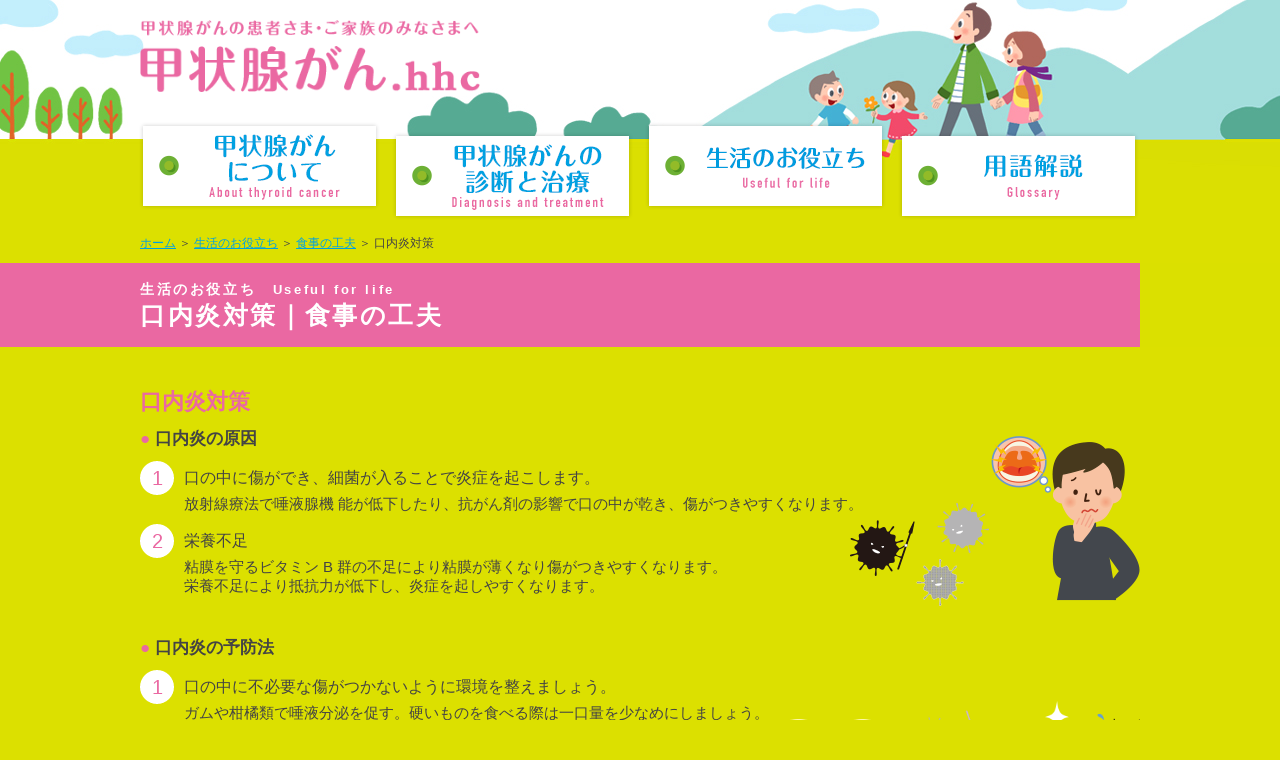

--- FILE ---
content_type: text/html
request_url: https://patients.eisai.jp/kojosengan-hhc/useful/meal/stomatitis/
body_size: 22849
content:
<!DOCTYPE html PUBLIC "-//W3C//DTD XHTML 1.0 Transitional//EN" "http://www.w3.org/TR/xhtml1/DTD/xhtml1-transitional.dtd">
<html xmlns="http://www.w3.org/1999/xhtml" lang="ja" xml:lang="ja">
<head>
<meta http-equiv="Content-Type" content="text/html; charset=UTF-8" />
<meta http-equiv="Content-Script-Type" content="text/javascript" />
<meta http-equiv="Content-Style-Type" content="text/css" />
<meta name="viewport" content="width=device-width, initial-scale=1.0, maximum-scale=2.0, user-scalable=yes" />
<meta http-equiv="X-UA-Compatible" content="IE=edge,chrome=1">
<!-- Google Tag Manager -->
<script>(function(w,d,s,l,i){w[l]=w[l]||[];w[l].push({'gtm.start':
new Date().getTime(),event:'gtm.js'});var f=d.getElementsByTagName(s)[0],
j=d.createElement(s),dl=l!='dataLayer'?'&l='+l:'';j.async=true;j.src=
'https://www.googletagmanager.com/gtm.js?id='+i+dl;f.parentNode.insertBefore(j,f);
})(window,document,'script','dataLayer','GTM-W3SXCBR');</script>
<!-- End Google Tag Manager --><title>口内炎対策｜食事の工夫｜甲状腺がん.hhc</title>
<meta name="Description" content="" />
<meta name="Keywords" content="" />
<link rel="stylesheet" type="text/css" media="all" href="../../../css/config.css" />
<link rel="stylesheet" type="text/css" media="all" href="../../../css/font.css" />
<link rel="stylesheet" type="text/css" media="all" href="../../../css/layout.css" />
<link rel="stylesheet" type="text/css" media="all" href="../../../css/menu.css" />
<link rel="stylesheet" type="text/css" media="all" href="../../../css/sim2ruby.css" />
<script type="text/javascript" src="../../../js/jquery.js"></script>
<script type="text/javascript" src="../../../js/jquery.cookie.js"></script>
<script type="text/javascript" src="../../../js/down.js"></script>
<script type="text/javascript" src="../../../js/respond.js"></script>
<script type="text/javascript" src="../../../js/scroll.js"></script>
<script type="text/javascript" src="../js/common.js"></script>
<link rel="shortcut icon" href="/common/images/icon/favicon.ico">

<!--[if lt IE 9]>
<script type="text/javascript" src="../../../js/html5shiv.js"></script>
<![endif]-->
</head>

<body id="in_bg">


<!-- Google Tag Manager (noscript) -->
<noscript><iframe src="https://www.googletagmanager.com/ns.html?id=GTM-W3SXCBR"
height="0" width="0" style="display:none;visibility:hidden"></iframe></noscript>
<!-- End Google Tag Manager (noscript) -->
<!--head-->

<div id="head">
  <div id="head_left_in"><a href="/kojosengan-hhc/index.html"><img src="/kojosengan-hhc/images/head_logo.png" alt="甲状腺がんの患者さま・ご家族のみなさまへ 甲状腺がん.hhc"/></a></div>
  <div id="head_right_in">
  <div id="button"><img src="/kojosengan-hhc/images/navi_btn.png?2019"/></div>
  <nav id="slide_menu">
  <div class="slide_menu_btn01"><a href="/kojosengan-hhc/index.html">ホーム</a></div>
  <div class="slide_menu_btn01"><a href="/kojosengan-hhc/about/index.html">甲状腺がんについて</a></div>
  <div class="slide_menu_btn01"><a href="/kojosengan-hhc/treatment/index.html">甲状腺がんの診断と治療</a></div>
<div class="slide_menu_btn01"><a href="/kojosengan-hhc/useful/index.html">生活のお役立ち</a></div>
  <div class="slide_menu_btn01"><a href="/kojosengan-hhc/glossary/index.html">用語解説</a></div>
  <div class="slide_menu_btn01"><a href="/kojosengan-hhc/sitemap.html">サイトマップ</a></div>
  </nav>
  </div>
  <div class="clear"></div>
  </div>
<!--head-->

<!--navi-->
<!--navi-->
<div id="hover-click">
  <div>
  <a href="/kojosengan-hhc/about/index.html" class="menu01">甲状腺がんについて</a>
  <div id="down_box01">
  <div class="menu_txt"><a href="/kojosengan-hhc/about/about01_01.html">甲状腺について</a></div>
  <div class="menu_txt"><a href="/kojosengan-hhc/about/about02_01.html">甲状腺がんについて</a></div>
  </div>
  </div>
  <div class="mt10"><a href="/kojosengan-hhc/treatment/index.html" class="menu02">甲状腺がんの診断と治療</a>
  <div id="down_box02">
  <div class="menu_txt"><a href="/kojosengan-hhc/treatment/treatment01_01.html">甲状腺がんの診断のために<br />実施する検査</a></div>
  <div class="menu_txt"><a href="/kojosengan-hhc/treatment/treatment02.html">甲状腺がんの治療⽅針を<br />決定するために実施する検査</a></div>
  <div class="menu_txt"><a href="/kojosengan-hhc/treatment/treatment03_01.html">甲状腺がんの治療</a></div>
  <div class="menu_txt"><a href="/kojosengan-hhc/treatment/treatment04_01.html">経過観察</a></div>
  </div>
  </div>
  <div>
  <a href="/kojosengan-hhc/useful/index.html" class="menu03">生活のお役立ち</a>
  <div id="down_box03">
  <div class="menu_txt"><a href="/kojosengan-hhc/useful/meal/">食事の工夫</a></div>
  <div class="menu_txt"><a href="/kojosengan-hhc/useful/foppery/">首元おしゃれしぴ</a></div>
  </div>
  </div>
  <div class="mt10">
  <a href="/kojosengan-hhc/glossary/index.html" class="menu04">用語解説</a>
  </div>
  <div class="clear"></div>
  </div>
  <!--navi--><!--navi-->

<!--title-->
<div id="pan" class="f12"><a href="../../../index.html">ホーム</a> ＞ <a href="../../index.html">生活のお役立ち</a> ＞ <a href="../index.html">食事の工夫</a> ＞ 口内炎対策</div>
<div class="wrapper_title">
<div class="title_box">
<p><span class="f14">生活のお役立ち　</span><span class="f13">Useful for life</span></p>
<h1 class="f25">口内炎対策｜食事の工夫</h1>
</div>
</div>
<!--title-->

<!--main-->
<div id="content">

<div class="content_box">
	<div class="stomatitis_sec01_container">
		<h2 class="f22">口内炎対策</h2>
		<h3 class="tit_sub f17 mt10"><span>●</span> 口内炎の原因</h3>
		<ul class="stomatitis_list">
			<li class="stomatitis_list_item"><span>1</span><p><b>口の中に傷ができ、細菌が入ることで炎症を起こします。</b><br>放射線療法で唾液腺機 能が低下したり、抗がん剤の影響で口の中が乾き、傷がつきやすくなります。</p></li>
			<li class="stomatitis_list_item"><span>2</span><p><b>栄養不足</b><br>粘膜を守るビタミン B 群の不足により粘膜が薄くなり傷がつきやすくなります。<br>栄養不足により抵抗力が低下し、炎症を起しやすくなります。</p></li>
		</ul><!-- .stomatitis_list -->
		<img src="images/stomatitis_img01_pc.png" alt="口内炎の原因" class="stomatitis_img01 imgChange">
	</div><!-- .stomatitis_sec01_container -->
	
	<div class="stomatitis_sec02_container">
		<h3 class="tit_sub f17"><span>●</span> 口内炎の予防法</h3>
		<ul class="stomatitis_list">
			<li class="stomatitis_list_item"><span>1</span><p><b>口の中に不必要な傷がつかないように環境を整えましょう。</b><br>ガムや柑橘類で唾液分泌を促す。硬いものを食べる際は一口量を少なめにしましょう。<br>歯みがきの際、優しいブラッシングをこころがけましょう。</p></li>
			<li class="stomatitis_list_item"><span>2</span><p><b>身体の免疫を上げましょう。</b><br>ビタミンを含め栄養をとって疲労を溜めすぎないよう心がけましょう。<br>ビタミンは、B ２、 B ６、 C を 積極的に摂取しましょう。</p></li>
		</ul><!-- .stomatitis_list -->
		<img src="images/stomatitis_img02.png" alt="口内炎の予防法" class="stomatitis_img02">
	</div><!-- .taste_sec02_container -->
	
	<div class="stomatitis_sec03_container">
		<h3 class="tit_sub f17"><span>●</span> もし、できてしまったら…口内炎を早く治す方法</h3>
		<ul class="stomatitis_list">
			<li class="stomatitis_list_item"><span>1</span><p><b>栄養、休息をとりましょう。</b><br>口内炎の治療や予防にはビタミンB ２、ビタミン B ６が有効です。<br>その他にもビタミン C 、鉄、亜鉛も抵抗性を上げる、 効果があります。</p></li>
		</ul><!-- .stomatitis_list -->
		<ul class="stomatitis_sec03_list">
			<li class="stomatitis_sec03_list_item">
				<div class="stomatitis_sec03_list_item_txt">
					<h3 class="nutrient_tit"><span>■</span> ビタミン B2</h3>
					<ul class="nutrient_list">
						<li class="nutrient_list_item">・レバー</li>
						<li class="nutrient_list_item">・納豆</li>
						<li class="nutrient_list_item">・卵</li>
						<li class="nutrient_list_item">・アーモンド</li>
						<li class="nutrient_list_item">・きのこ類</li>
						<li class="nutrient_list_item">など</li>
					</ul><!-- .nutrient_list -->
				</div><!-- .stomatitis_sec03_list_item_txt -->
				<div class="stomatitis_sec03_list_item_img">
					<img src="images/stomatitis_img03_pc.png" alt="ビタミン B2" class="stomatitis_img03 imgChange">
				</div><!-- .stomatitis_sec03_list_item_img -->
			</li><!-- .stomatitis_sec03_list_item -->
			<li class="stomatitis_sec03_list_item">
				<div class="stomatitis_sec03_list_item_txt">
					<h3 class="nutrient_tit"><span>■</span> ビタミン B6</h3>
					<ul class="nutrient_list">
						<li class="nutrient_list_item">・レバー</li>
						<li class="nutrient_list_item">・マグロ</li>
						<li class="nutrient_list_item">・ピスタチオ</li>
						<li class="nutrient_list_item">・焼き海苔</li>
						<li class="nutrient_list_item">など</li>
					</ul><!-- .nutrient_list -->
				</div><!-- .stomatitis_sec03_list_item_txt -->
				<div class="stomatitis_sec03_list_item_img">
					<img src="images/stomatitis_img04_pc.png" alt="ビタミン B6" class="stomatitis_img04 imgChange">
				</div><!-- .stomatitis_sec03_list_item_img -->
			</li><!-- .stomatitis_sec03_list_item -->
			<li class="stomatitis_sec03_list_item">
				<div class="stomatitis_sec03_list_item_txt">
					<h3 class="nutrient_tit"><span>■</span> ビタミン C</h3>
					<ul class="nutrient_list">
						<li class="nutrient_list_item">・赤ピーマン</li>
						<li class="nutrient_list_item">・キウイフルーツ</li>
						<li class="nutrient_list_item">・カリフラワー</li>
						<li class="nutrient_list_item">・焼き海苔</li>
						<li class="nutrient_list_item">など</li>
					</ul><!-- .nutrient_list -->
				</div><!-- .stomatitis_sec03_list_item_txt -->
				<div class="stomatitis_sec03_list_item_img">
					<img src="images/stomatitis_img05_pc.png" alt="ビタミン C" class="stomatitis_img05 imgChange">
				</div><!-- .stomatitis_sec03_list_item_img -->
			</li><!-- .stomatitis_sec03_list_item -->
			<li class="stomatitis_sec03_list_item">
				<div class="stomatitis_sec03_list_item_txt">
					<h3 class="nutrient_tit"><span>■</span> 鉄</h3>
					<ul class="nutrient_list">
						<li class="nutrient_list_item">・レバー</li>
						<li class="nutrient_list_item">・卵黄</li>
						<li class="nutrient_list_item">・あさりの佃煮</li>
						<li class="nutrient_list_item">・焼き海苔</li>
						<li class="nutrient_list_item">・ひじき</li>
						<li class="nutrient_list_item">など</li>
					</ul><!-- .nutrient_list -->
				</div><!-- .stomatitis_sec03_list_item_txt -->
				<div class="stomatitis_sec03_list_item_img">
					<img src="images/stomatitis_img06_pc.png" alt="鉄" class="stomatitis_img06 imgChange">
				</div><!-- .stomatitis_sec03_list_item_img -->
			</li><!-- .stomatitis_sec03_list_item -->
			<li class="stomatitis_sec03_list_item">
				<div class="stomatitis_sec03_list_item_txt">
					<h3 class="nutrient_tit"><span>■</span> 亜鉛</h3>
					<ul class="nutrient_list">
						<li class="nutrient_list_item">・牡蠣</li>
						<li class="nutrient_list_item">・レバー</li>
						<li class="nutrient_list_item">・煮干し</li>
						<li class="nutrient_list_item">・松の実</li>
						<li class="nutrient_list_item">など</li>
					</ul><!-- .nutrient_list -->
				</div><!-- .stomatitis_sec03_list_item_txt -->
				<div class="stomatitis_sec03_list_item_img">
					<img src="images/stomatitis_img07_pc.png" alt="亜鉛" class="stomatitis_img07 imgChange">
				</div><!-- .stomatitis_sec03_list_item_img -->
			</li><!-- .stomatitis_sec03_list_item -->
		</ul><!-- .stomatitis_sec03_list -->
		<div class="stomatitis_sec03_img_wrap">
			<ul class="stomatitis_list">
				<li class="stomatitis_list_item"><span>2</span><p><b>口内を清潔にしましょう。</b><br>うがいや歯磨きで菌やウィルスの数を減らしましょう。お水のうがいでも効果はあります。1日３回くらいを目安に。</p></li>
			</ul><!-- .stomatitis_list -->
			<div class="stomatitis_sec03_img_container">
				<img src="images/stomatitis_img08.png" alt="口内を清潔にする" class="stomatitis_img08">
			</div><!-- .stomatitis_sec03_img_container -->
		</div><!-- .stomatitis_sec03_img_wrap -->
		<div class="stomatitis_sec03_img_wrap">
			<ul class="stomatitis_list">
				<li class="stomatitis_list_item"><span>3</span><p><b>口内炎の薬を使用しましょう。</b><br>軟膏を塗るタイプや患部に貼るパッチタイプのものなどあります。<br>傷口を保護することで、外からの刺激が和らいで楽になるでしょう。</p></li>
			</ul><!-- .stomatitis_list -->
			<div class="stomatitis_sec03_img_container">
				<img src="images/stomatitis_img09.png" alt="口内炎の薬を使用する" class="stomatitis_img09">
			</div><!-- .stomatitis_sec03_img_container -->
		</div><!-- .stomatitis_sec03_img_wrap -->
		<div class="stomatitis_sec03_img_wrap">
			<ul class="stomatitis_list">
				<li class="stomatitis_list_item"><span>4</span><p><b>刺激を減らす工夫をしましょう。</b><br>歯が当たる、唇や頬の粘膜を噛みやすい、 食材の刺激で傷が出来やすい など、 原因を改善することも大切です。</p></li>
			</ul><!-- .stomatitis_list -->
			<div class="stomatitis_sec03_img_container">
				<img src="images/stomatitis_img10.png" alt="刺激をとる" class="stomatitis_img10">
			</div><!-- .stomatitis_sec03_img_container -->
		</div><!-- .stomatitis_sec03_img_wrap -->
	</div><!-- .stomatitis_sec03_container -->

</div>
<div class="supervision">監修：伊藤病院　外科　北川 亘 先生　/　臨床栄養室　高橋 優香 氏（がん病態栄養専門管理栄養士）</div>

<div class="content_box recipe_wrap mt30">
	<div class="recipe_box02">
		<ul class="recipe_nav pc">
			<li><a href="../hypertension/index.html"><img src="../images/btn01_pc_off.png" alt="高血圧対策" class="switch"></a></li>
			<li><a href="../taste/index.html"><img src="../images/btn02_pc_off.png" alt="味覚変化対策" class="switch"></a></li>
			<li><a href="../stomatitis/index.html"><img src="../images/btn03_pc_on.png" alt="口内炎対策"></a></li>
			<li><a href="../anorexia/index.html"><img src="../images/btn04_pc_off.png" alt="食欲不振対策" class="switch"></a></li>
			<li><a href="../recipe/recipe01.html"><img src="../images/btn05_pc_off.png" alt="対策レシピ動画" class="switch"></a></li>
		</ul>
		<ul class="recipe_nav sp">
			<li><a href="../hypertension/index.html"><img src="../images/btn01_sp.png" alt="高血圧対策"></a></li>
			<li><a href="../taste/index.html"><img src="../images/btn02_sp.png" alt="味覚変化対策"></a></li>
			<li><a href="../stomatitis/index.html"><img src="../images/btn03_sp.png" alt="口内炎対策"></a></li>
			<li><a href="../anorexia/index.html"><img src="../images/btn04_sp.png" alt="食欲不振対策"></a></li>
			<li><a href="../recipe/recipe01.html"><img src="../images/btn05_sp.png" alt="対策レシピ動画"></a></li>
		</ul>
	</div>
</div>

</div>
<!--main-->

<!--footリンク-->
<div id="foot_link">
  <div id="foot_box">
  <div class="foot_container w40 border_none">
  <p class="f13 bold"><a href="/kojosengan-hhc/index.html" class="link_white">ホーム</a></p>
  </div>
  <div class="foot_container w152">
  <p class="f13 bold"><a href="/kojosengan-hhc/about/index.html" class="link_white">甲状腺がんについて</a></p>
  <p class="f11 mt5"><a href="/kojosengan-hhc/about/about01_01.html" class="link_white">● 甲状腺について</a></p>
  <p class="f11 mt5"><a href="/kojosengan-hhc/about/about02_01.html" class="link_white">● 甲状腺がんについて</a></p>
  </div>
  <div class="foot_container w145">
  <p class="f13 bold"><a href="/kojosengan-hhc/treatment/index.html" class="link_white">甲状腺がんの診断と治療</a></p>
  <p class="f11 mt5 caution03"><a href="/kojosengan-hhc/treatment/treatment01_01.html" class="link_white">● 甲状腺がんの診断のために<br class="br_tab" />実施する検査</a></p>
  <p class="f11 mt5 caution03"><a href="/kojosengan-hhc/treatment/treatment02.html" class="link_white">● 甲状腺がんの治療⽅針を<br />決定するために実施する検査</a></p>
  <p class="f11 mt5"><a href="/kojosengan-hhc/treatment/treatment03_01.html" class="link_white">● 甲状腺がんの治療</a></p>
  <p class="f11 mt5"><a href="/kojosengan-hhc/treatment/treatment04_01.html" class="link_white">● 経過観察</a></p>
  </div>
  <div class="foot_container w142">
  <p class="f13 bold"><a href="/kojosengan-hhc/useful/index.html" class="link_white">生活のお役立ち</a></p>
  <p class="f11 mt5"><a href="/kojosengan-hhc/useful/meal/index.html" class="link_white">食事の工夫</a></p>
  <p class="f11 mt5 caution03"><a href="/kojosengan-hhc/useful/meal/hypertension/index.html" class="link_white">● 高血圧対策</a></p>
  <p class="f11 mt5"><a href="/kojosengan-hhc/useful/meal/taste/index.html" class="link_white">● 味覚変化対策</a></p>
  <p class="f11 mt5"><a href="/kojosengan-hhc/useful/meal/stomatitis/index.html" class="link_white">● 口内炎対策</a></p>
  <p class="f11 mt5"><a href="/kojosengan-hhc/useful/meal/anorexia/index.html" class="link_white">● 食欲不振対策</a></p>
  <p class="f11 mt5 mb20"><a href="/kojosengan-hhc/useful/meal/recipe/recipe01.html" class="link_white">● 対策レシピ動画</a></p>
  </div>
  <div class="foot_container w142 mt20 border_dots">
  <p class="f11 mt5"><a href="/kojosengan-hhc/useful/foppery/index.html" class="link_white">首元おしゃれしぴ</a></p>
  <p class="f11 mt5 caution03"><a href="/kojosengan-hhc/useful/foppery/foppery05.html" class="link_white">● 首元をカバーするスカーフ・ストールの巻き方</a></p>
  <p class="f11 mt5"><a href="/kojosengan-hhc/useful/foppery/foppery01.html" class="link_white">● スカーフの基本の折り方</a></p>
  <p class="f11 mt5 caution03"><a href="/kojosengan-hhc/useful/foppery/foppery03.html" class="link_white">● 手軽に首元をカバーできるグッズ</a></p>
  </div>
  <div class="foot_container w80">
  <p class="f13 bold"><a href="/kojosengan-hhc/glossary/index.html" class="link_white">用語解説</a></p>
  <p class="f13 bold mt10"><a href="/kojosengan-hhc/sitemap.html" class="link_white">サイトマップ</a></p>
  </div>
  </div>
  </div>
  <!--footリンク-->
  
  <!--footリンクsp-->
  <div id="foot_link_sp" class="f12">
  <a href="/kojosengan-hhc/index.html" class="link_white">ホーム</a> ｜
  <a href="/kojosengan-hhc/about/index.html" class="link_white">甲状腺がんについて</a> ｜
  <a href="/kojosengan-hhc/treatment/index.html" class="link_white">甲状腺がんの診断と治療</a><br />
  <a href="/kojosengan-hhc/useful/meal/index.html" class="link_white">食事の工夫</a> ｜
  <a href="/kojosengan-hhc/useful/foppery/index.html" class="link_white">首元おしゃれしぴ</a> ｜
  <a href="/kojosengan-hhc/glossary/index.html" class="link_white">用語解説</a> ｜
  <a href="/kojosengan-hhc/sitemap.html" class="link_white">サイトマップ</a>
  </div>
  <!--footリンクsp-->
  
<!--foot-->
<div id="foot_wrapper">
<div id="foot">
<div id="foot_logo"><a href="/" target="_blank"><img src="/kojosengan-hhc/images/foot_logo.jpg" alt="Eisai" width="56" height="34" alt="Eisai Patients.eisai.jp 患者さま・ご家族の皆様へ" /></a></div>
<div id="foot_banner"><a href="http://www.eisai.co.jp/company/atm/index.html" target="_blank"><img src="/kojosengan-hhc/images/foot_banner.jpg" alt="医薬品アクセス" width="180" height="53"/></a></div>
<div id="foot_txt">
<a href="https://www.eisai.co.jp/" target="_blank">エーザイ企業サイト</a> ｜
<a href="https://www.eisai.co.jp/privacy/policy/" target="_blank">プライバシーポリシー</a> ｜
<a href="https://www.eisai.co.jp/privacy/external-transmission/index.html#patients" target="_blank">外部送信について</a> ｜
<a href="https://www.eisai.co.jp/aboutsite/" target="_blank">ご利用について</a> ｜<br>
<a href="https://www.eisai.co.jp/accessibility/" target="_blank">アクセシビリティ</a> ｜
</div>
<div id="foot_title"><a href="/" target="_blank"><img src="/kojosengan-hhc/images/bnr01_pc.png" alt="Eisai Patients.eisai.jp 患者さま・ご家族の皆様へ"/></a></div>

<div class="clear"></div>

<div class="js-copyright" id="foot_copy">&copy; 2011－<span>（更新年）</span> Eisai Co., Ltd.</div>

</div>
</div>
<!--foot-->

<p class="pagetop"><a href="body">▲</a></p>

<script>
    /**
     * コピーライト更新
*/
    (function () {
      var ND = new Date();
      var YY = ND.getFullYear();
      var target = document.querySelector('.js-copyright span');
      target.innerText = YY;
    })();
  </script>

<link rel="stylesheet" href="/kojosengan-hhc/css/modal.css">
<div class="modal-parent js-modal">
  <div class="modal-wrap">
    <div class="modal-contents js-modal__contents">
  甲状腺がん.hhcウェブサイトをご覧いただきありがとうございます。<br>
      これより先は、外部サイトになります。（別ウィンドウが開きます）<br><br>
      <div class="modal-link">
        <a href="" target="_blank" class="modal-btn js-modal-link">外部サイトに移動する&nbsp;<img src="[data-uri]" class="ext_icon"><br></a>
      </div>
      <div class="modal-exit">
        <div class="modal-btn js-modal-close">甲状腺がん.hhc ウェブサイトに戻る<br></div>
      </div>
    </div>
  </div>
</div>
<script src="/kojosengan-hhc/js/modal.js"></script>
<!-- Yahoo Tag Mnager -->
<script type="text/javascript">
  (function () {
    var tagjs = document.createElement("script");
    var s = document.getElementsByTagName("script")[0];
    tagjs.async = true;
    tagjs.src = "//s.yjtag.jp/tag.js#site=JFay6Qj";
    s.parentNode.insertBefore(tagjs, s);
  }());
</script>
<noscript>
  <iframe src="//b.yjtag.jp/iframe?c=JFay6Qj" width="1" height="1" frameborder="0" scrolling="no" marginheight="0" marginwidth="0"></iframe>
</noscript>
<!-- End Yahoo Tag Mnager -->

</body>
</html>


--- FILE ---
content_type: text/css
request_url: https://patients.eisai.jp/kojosengan-hhc/css/config.css
body_size: 12303
content:
@charset "utf-8";

/*
    Body ------------------------------------------------------------------
*/
body{
	position: relative;
    right: 0;
    overflow-x: hidden;
    margin:0;
    padding:0;
	font-size:13px;
	font-family:"ヒラギノ角ゴ Pro W3", "Hiragino Kaku Gothic Pro", "メイリオ", Meiryo, Osaka, "ＭＳ Ｐゴシック", "MS PGothic", sans-serif;
	color:#444444;
	text-align:center;
	-webkit-text-size-adjust: 100%;
}

#top_bg{
	background-image:url(../images/head_bg_top.jpg);
	background-repeat:no-repeat;
	background-position:top center;
	background-color:#dce000;
}

#in_bg{
	background-image:url(../images/head_bg_in.jpg);
	background-repeat:no-repeat;
	background-position:top center;
	background-color:#dce000;
}

html,body,div,
ul,ol,li,dl,dt,dd,
form,fieldset,input,textarea,
h1,h2,h3,h4,h5,h6,pre,code,p,blockquote,hr,
th,td {
	margin:0;
	padding:0;
}

form{
	display:inline;
}

.form_bar{
	width:180px;
	height:25px;
	margin:0;
	padding:0 5px;
	border:none;
	background:#eeeeee;
	text-align:left;
}

sup{
  vertical-align: baseline;
  position: relative;
  top: -1ex;
}

.clear{clear:both;}

img {
	vertical-align:bottom;
	max-width:100%;
	height:auto;
	width /***/:auto;
}

li img {vertical-align:bottom;}

a img, :link img, :visited img { border:none; }

.bn{border: none !important;}

.alpha a:hover img {
  opacity: 0.8;
  filter: alpha(opacity=80);
  -ms-filter: "alpha(opacity=70)";
}

@media screen and (max-width: 999px) {
#top_bg{
	background-image:none;
	background-color:#dce000;
}

#in_bg{
	background-image:none;
	background-color:#dce000;
}
}

@media screen and (max-width: 767px) {
}

/* margin
------------------------------ */
.mt-10{margin-top:-10px !important;}
.mt0{margin-top:0px !important;}
.mt1{margin-top:1px !important;}
.mt5{margin-top:5px !important;}
.mt10{margin-top:10px !important;}
.mt15{margin-top:15px !important;}
.mt20{margin-top:20px !important;}
.mt30{margin-top:30px !important;}
.mt40{margin-top:40px !important;}
.mt50{margin-top:50px !important;}
.mt60{margin-top:60px !important;}
.mt70{margin-top:70px !important;}
.mt80{margin-top:80px !important;}
.mt90{margin-top:90px !important;}
.mt100{margin-top:100px !important;}

.ml-5{margin-left:-5px !important;}
.ml1{margin-left:1px !important;}
.ml5{margin-left:5px !important;}
.ml10{margin-left:10px !important;}
.ml15{margin-left:15px !important;}
.ml20{margin-left:20px !important;}
.ml30{margin-left:30px !important;}
.ml40{margin-left:40px !important;}
.ml50{margin-left:50px !important;}
.ml60{margin-left:60px !important;}
.ml65{margin-left:65px !important;}
.ml70{margin-left:70px !important;}
.ml80{margin-left:80px !important;}
.ml90{margin-left:90px !important;}
.ml100{margin-left:100px !important;}

.mr1{margin-right:1px !important;}
.mr5{margin-right:5px !important;}
.mr10{margin-right:10px !important;}
.mr15{margin-right:15px !important;}
.mr20{margin-right:20px !important;}
.mr30{margin-right:30px !important;}
.mr40{margin-right:40px !important;}
.mr50{margin-right:50px !important;}
.mr60{margin-right:60px !important;}
.mr70{margin-right:70px !important;}
.mr80{margin-right:80px !important;}
.mr90{margin-right:90px !important;}
.mr100{margin-right:100px !important;}

.mb1{margin-bottom:1px !important;}
.mb5{margin-bottom:5px !important;}
.mb10{margin-bottom:10px !important;}
.mb15{margin-bottom:15px !important;}
.mb20{margin-bottom:20px !important;}
.mb30{margin-bottom:30px !important;}
.mb40{margin-bottom:40px !important;}
.mb50{margin-bottom:50px !important;}
.mb60{margin-bottom:60px !important;}
.mb70{margin-bottom:70px !important;}
.mb80{margin-bottom:80px !important;}
.mb90{margin-bottom:90px !important;}
.mb100{margin-bottom:100px !important;}
.mb200{margin-bottom:200px !important;}

/* padding
------------------------------ */
.pt5{padding-top:5px !important;}
.pt10{padding-top:10px !important;}
.pt15{padding-top:15px !important;}
.pt20{padding-top:20px !important;}
.pt30{padding-top:30px !important;}
.pt40{padding-top:40px !important;}
.pt50{padding-top:50px !important;}
.pt60{padding-top:60px !important;}
.pt70{padding-top:70px !important;}
.pt80{padding-top:80px !important;}
.pt90{padding-top:90px !important;}
.pt100{padding-top:100px !important;}

.pl5{padding-left:5px !important;}
.pl10{padding-left:10px !important;}
.pl20{padding-left:20px !important;}
.pl30{padding-left:30px !important;}
.pl40{padding-left:40px !important;}
.pl50{padding-left:50px !important;}
.pl60{padding-left:60px !important;}
.pl70{padding-left:70px !important;}
.pl80{padding-left:80px !important;}
.pl90{padding-left:90px !important;}
.pl100{padding-left:100px !important;}

.pr5{padding-right:5px !important;}
.pr10{padding-right:10px !important;}
.pr20{padding-right:20px !important;}
.pr30{padding-right:30px !important;}
.pr40{padding-right:40px !important;}
.pr50{padding-right:50px !important;}
.pr60{padding-right:60px !important;}
.pr70{padding-right:70px !important;}
.pr80{padding-right:80px !important;}
.pr90{padding-right:90px !important;}
.pr100{padding-right:100px !important;}

.pb5{padding-bottom:5px !important;}
.pb10{padding-bottom:10px !important;}
.pb20{padding-bottom:20px !important;}
.pb30{padding-bottom:30px !important;}
.pb40{padding-bottom:40px !important;}
.pb50{padding-bottom:50px !important;}
.pb60{padding-bottom:60px !important;}
.pb70{padding-bottom:70px !important;}
.pb80{padding-bottom:80px !important;}
.pb90{padding-bottom:90px !important;}
.pb100{padding-bottom:100px !important;}

.tbw20{width:20px !important;}

/*
    Heading --------------------------------------------------------------------------
*/

h1{text-align:left;}

.wrapper_title{
	width:100%;
	margin:10px 0 0 0;
	background-image:url(../images/pink_bg.jpg);
	background-repeat:repeat-y;
	background-position:center top;
	box-sizing:border-box;
	-moz-box-sizing: border-box;
	-webkit-box-sizing: border-box;
	-o-box-sizing: border-box;
	-ms-box-sizing: border-box;
}

.title_box{
	width:1000px;
	margin:0 auto;
	padding:15px 0;
	background:#ea68a2;
	font-weight:bold;
	color:#FFFFFF;
	letter-spacing:0.2em;
	box-sizing:border-box;
	-moz-box-sizing: border-box;
	-webkit-box-sizing: border-box;
	-o-box-sizing: border-box;
	-ms-box-sizing: border-box;
}

h2{text-align:left; color:#ea68a2;}

h3{}

@media screen and (max-width: 999px) {
.wrapper_title{
	width:100%;
	margin:10px 0 0 0;
	background-image:url(../images/pink_bg.jpg);
	background-repeat:repeat-y;
	background-position:center top;
	box-sizing:border-box;
	-moz-box-sizing: border-box;
	-webkit-box-sizing: border-box;
	-o-box-sizing: border-box;
	-ms-box-sizing: border-box;
}

.title_box{
	width:100%;
	margin:0 auto;
	padding:15px 10px;
	background:#ea68a2;
	font-weight:bold;
	color:#FFFFFF;
	letter-spacing:0.2em;
	box-sizing:border-box;
	-moz-box-sizing: border-box;
	-webkit-box-sizing: border-box;
	-o-box-sizing: border-box;
	-ms-box-sizing: border-box;
}
}

@media screen and (max-width: 767px) {
.title_box{
	width:100%;
	margin:0 auto;
	padding:10px 10px;
	background:#ea68a2;
	font-weight:bold;
	color:#FFFFFF;
	letter-spacing:0.2em;
	box-sizing:border-box;
	-moz-box-sizing: border-box;
	-webkit-box-sizing: border-box;
	-o-box-sizing: border-box;
	-ms-box-sizing: border-box;
}
}

/*
    list ----------------------------------------------------------------------
*/
ol.search_box{
	margin:20px 0 0 0;
	text-align:left;
}

.search_box li{
	margin:15px 0 0 35px;
	text-align:left;
}

@media screen and (max-width: 999px) {
}

@media screen and (max-width: 767px) {
}

/*
    Table --------------------------------------------------------------------------
*/
table.tb01 {
    width:100%;
	margin:10px 0 0 0;
	padding:0;
    border-collapse:collapse;
}
table.tb01 th{
	width:15%;
	padding:10px;
	border-collapse:collapse;
	border-top:dotted 1px #a4c405;
	border-bottom:dotted 1px #a4c405;
	font-weight:normal;
    text-align:right;
	vertical-align:top;
	box-sizing:border-box;
	-moz-box-sizing: border-box;
	-webkit-box-sizing: border-box;
	-o-box-sizing: border-box;
	-ms-box-sizing: border-box;
}
table.tb01 td{
	padding:10px 10px 10px 0;
	border-collapse:collapse;
	border-top:dotted 1px #a4c405;
	border-bottom:dotted 1px #a4c405;
	font-weight:normal;
    text-align:left;
	vertical-align:top;
	box-sizing:border-box;
	-moz-box-sizing: border-box;
	-webkit-box-sizing: border-box;
	-o-box-sizing: border-box;
	-ms-box-sizing: border-box;
}

table.tb02 {
    width:100%;
	margin:10px 0 0 0;
	padding:0;
    border-collapse:collapse;
}
table.tb02 th{
	width:11%;
	padding:10px;
	border-collapse:collapse;
	border-top:dotted 1px #a4c405;
	border-bottom:dotted 1px #a4c405;
	font-weight:normal;
    text-align:right;
	vertical-align:top;
	box-sizing:border-box;
	-moz-box-sizing: border-box;
	-webkit-box-sizing: border-box;
	-o-box-sizing: border-box;
	-ms-box-sizing: border-box;
}
table.tb02 td{
	padding:10px 10px 10px 0;
	border-collapse:collapse;
	border-top:dotted 1px #a4c405;
	border-bottom:dotted 1px #a4c405;
	font-weight:normal;
    text-align:left;
	vertical-align:top;
	box-sizing:border-box;
	-moz-box-sizing: border-box;
	-webkit-box-sizing: border-box;
	-o-box-sizing: border-box;
	-ms-box-sizing: border-box;
}

.bod_left_no{border-left:none !important;}
.bod_right_no{border-right:none !important;}

@media screen and (max-width: 999px) {
table.tb01 {
    width:100%;
	margin:10px 0 0 0;
	padding:0;
    border-collapse:collapse;
}
table.tb01 th{
	width:20%;
	padding:10px;
	border-collapse:collapse;
	border-top:dotted 1px #a4c405;
	border-bottom:dotted 1px #a4c405;
	font-weight:normal;
    text-align:right;
	vertical-align:top;
	box-sizing:border-box;
	-moz-box-sizing: border-box;
	-webkit-box-sizing: border-box;
	-o-box-sizing: border-box;
	-ms-box-sizing: border-box;
}
table.tb01 td{
	padding:10px 10px 10px 0;
	border-collapse:collapse;
	border-top:dotted 1px #a4c405;
	border-bottom:dotted 1px #a4c405;
	font-weight:normal;
    text-align:left;
	vertical-align:top;
	box-sizing:border-box;
	-moz-box-sizing: border-box;
	-webkit-box-sizing: border-box;
	-o-box-sizing: border-box;
	-ms-box-sizing: border-box;
}

table.tb02 {
    width:100%;
	margin:10px 0 0 0;
	padding:0;
    border-collapse:collapse;
}
table.tb02 th{
	width:15%;
	padding:10px;
	border-collapse:collapse;
	border-top:dotted 1px #a4c405;
	border-bottom:dotted 1px #a4c405;
	font-weight:normal;
    text-align:right;
	vertical-align:top;
	box-sizing:border-box;
	-moz-box-sizing: border-box;
	-webkit-box-sizing: border-box;
	-o-box-sizing: border-box;
	-ms-box-sizing: border-box;
}
table.tb02 td{
	padding:10px 10px 10px 0;
	border-collapse:collapse;
	border-top:dotted 1px #a4c405;
	border-bottom:dotted 1px #a4c405;
	font-weight:normal;
    text-align:left;
	vertical-align:top;
	box-sizing:border-box;
	-moz-box-sizing: border-box;
	-webkit-box-sizing: border-box;
	-o-box-sizing: border-box;
	-ms-box-sizing: border-box;
}
}

@media screen and (max-width: 767px) {
table.tb01 {
    width:100%;
	margin:5px 0 0 0;
	padding:0;
    border-collapse:collapse;
}
table.tb01 th{
	width:35%;
	padding:6px 0 6px 0;
	border-collapse:collapse;
	border-top:dotted 1px #a4c405;
	border-bottom:dotted 1px #a4c405;
	font-weight:normal;
    text-align:right;
	vertical-align:top;
	box-sizing:border-box;
	-moz-box-sizing: border-box;
	-webkit-box-sizing: border-box;
	-o-box-sizing: border-box;
	-ms-box-sizing: border-box;
}
table.tb01 td{
	padding:6px 0 6px 0;
	border-collapse:collapse;
	border-top:dotted 1px #a4c405;
	border-bottom:dotted 1px #a4c405;
	font-weight:normal;
    text-align:left;
	vertical-align:top;
	box-sizing:border-box;
	-moz-box-sizing: border-box;
	-webkit-box-sizing: border-box;
	-o-box-sizing: border-box;
	-ms-box-sizing: border-box;
}

table.tb02 {
    width:100%;
	margin:5px 0 0 0;
	padding:0;
    border-collapse:collapse;
}
table.tb02 th{
	width:25%;
	padding:6px 0 6px 0;
	border-collapse:collapse;
	border-top:dotted 1px #a4c405;
	border-bottom:dotted 1px #a4c405;
	font-weight:normal;
    text-align:right;
	vertical-align:top;
	box-sizing:border-box;
	-moz-box-sizing: border-box;
	-webkit-box-sizing: border-box;
	-o-box-sizing: border-box;
	-ms-box-sizing: border-box;
}
table.tb02 td{
	padding:6px 0 6px 0;
	border-collapse:collapse;
	border-top:dotted 1px #a4c405;
	border-bottom:dotted 1px #a4c405;
	font-weight:normal;
    text-align:left;
	vertical-align:top;
	box-sizing:border-box;
	-moz-box-sizing: border-box;
	-webkit-box-sizing: border-box;
	-o-box-sizing: border-box;
	-ms-box-sizing: border-box;
}
}

--- FILE ---
content_type: text/css
request_url: https://patients.eisai.jp/kojosengan-hhc/css/font.css
body_size: 3827
content:
@charset "utf-8";

/*
    Font Size   ---------------------------------------------------------------
*/

p {
	margin:0;
	padding:0;
	text-align:left;
	line-break:strict;
}

.big {font-size:250% !important; line-height:40px !important;}
.f25 {font-size:189% !important; line-height:32px !important;}
.f24 {font-size:182% !important; line-height:32px !important;}
.f23 {font-size:174% !important; line-height:30px !important;}
.f22 {font-size:167% !important; line-height:30px !important;}
.f21 {font-size:161.6% !important; line-height:28px !important;}
.f20 {font-size:153.9% !important; line-height:28px !important;}
.f19 {font-size:146.5% !important; line-height:26px !important;}
.f18 {font-size:138.5% !important; line-height:26px !important;}
.f17 {font-size:131% !important; line-height:24px !important;}
.f16 {font-size:123.1% !important; line-height:24px !important;}
.f15 {font-size:116% !important; line-height:22px !important;}
.f14 {font-size:108% !important; line-height:22px !important;}
.f13 {font-size:100% !important; line-height:20px !important;}
.f12 {font-size:93% !important; line-height:20px !important;}
.f11 {font-size:85% !important; line-height:18px !important;}
.f10 {font-size:77% !important; line-height:18px !important;}
.f9 {font-size:68% !important; line-height:16px !important;}
.f0 {font-size:0% !important;}

.no_ls{
	letter-spacing:0em !important;
}

.red{color:#b60b1f;}
.blue{color:#005195;}
.blue2{color:#1b59f9;}
.white{color:#FFFFFF;}
.green{color:#839d01;}
.green2{color:#dce000;}
.orange{color:#fe810b;}
.pink1{color:#ea68a2;}
.pink2{color:#f5bdd4;}

.line_glay{border-bottom:1px solid #cccccc; margin:15px 0;}
.line_green{border-bottom:1px dotted #a4c405; margin:20px 0;}

.bold{font-weight:bold !important;}
.txt_left{text-align:left !important;}
.txt_right{text-align:right !important;}
.txt_center{text-align:center !important;}
.fl_left{float:left;}
.fl_right{float:right;}

.caution01 {margin-left:1.0em !important; text-indent:-1.0em !important;}
.caution02 {margin-left:2.0em !important; text-indent:-2.0em !important;}
.caution03 {margin-left:1.3em !important; text-indent:-1.3em !important;}
.caution04 {margin-left:2.8em !important; text-indent:-2.8em !important;}

@media screen and (max-width: 767px) {
.f25 {font-size:174% !important; line-height:30px !important;}
.f24 {font-size:167% !important; line-height:30px !important;}
.f23 {font-size:161.6% !important; line-height:28px !important;}
.f22 {font-size:153.9% !important; line-height:28px !important;}
.f21 {font-size:146.5% !important; line-height:26px !important;}
.f20 {font-size:138.5% !important; line-height:26px !important;}
.f19 {font-size:131% !important; line-height:24px !important;}
.f18 {font-size:123.1% !important; line-height:24px !important;}
.f17 {font-size:116% !important; line-height:22px !important;}
.f16 {font-size:108% !important; line-height:22px !important;}
.f15 {font-size:100% !important; line-height:20px !important;}
.f14 {font-size:93% !important; line-height:20px !important;}
.f13 {font-size:85% !important; line-height:18px !important;}
.f12 {font-size:77% !important; line-height:18px !important;}
.f11 {font-size:68% !important; line-height:16px !important;}
.f10 {font-size:68% !important; line-height:16px !important;}
.f9 {font-size:68% !important; line-height:16px !important;}
.f0 {font-size:0% !important;}

.line_green{border-bottom:1px dotted #a4c405; margin:10px 0;}
}

/*
    Font Over ---------------------------------------------------------------
*/
a {
	word-break:break-all;
	text-decoration:underline;
	color:#00a1e1;
}

a:hover {
	text-decoration:underline;
	color:#ea68a2;
}

a.link_black {
	text-decoration:underline;
	color:#333333;
}

a.link_black:hover {
	text-decoration:underline;
	color:#005195;
}

a.link_white {
	text-decoration:none;
	color:#FFFFFF;
}

a.link_white:hover {
	text-decoration: underline;
	color:#FFFFFF;
}

.pdf {
	padding:0 26px 0 0;
	background:url(../images/icon_pdf.png) no-repeat;
	background-position:right 50%;
}

--- FILE ---
content_type: text/css
request_url: https://patients.eisai.jp/kojosengan-hhc/css/layout.css
body_size: 51656
content:
@charset "utf-8";

/*
    全体 ----------------------------------------------------------------------
*/
.br_pc{
	display: block;
}
.br_tab{
	display: none;
}
.br_sp{
	display: none;
}
.sp_no{
	display:inline;
}

#wrapper{
	width:100%;
	box-sizing:border-box;
	-moz-box-sizing: border-box;
	-webkit-box-sizing: border-box;
	-o-box-sizing: border-box;
	-ms-box-sizing: border-box;
}

#content{
	width:1000px;
	margin:30px auto 40px auto;
	padding:0;
	text-align:left;
	box-sizing:border-box;
	-moz-box-sizing: border-box;
	-webkit-box-sizing: border-box;
	-o-box-sizing: border-box;
	-ms-box-sizing: border-box;
}

.content_box{
	margin:40px 0 0 0;
}

.img_box01{
	width: 400px;
	margin:0 0 0 20px;
	float: right;
}

.img_box02{
	width:200px;
	margin:0 0 0 20px;
	float:right;
}

.img_box04{
	width:700px;
	margin:0 auto;
}

.img_box05{
	width:300px;
	margin:0 0 0 20px;
	float:right;
}

@media screen and (max-width: 999px) {
.br_pc{
	display: none;
}
.br_tab{
	display: block;
}
.br_sp{
	display: none;
}
.sp_no{
	display:inline;
}

#content{
	width:100%;
	margin:20px auto 30px auto;
	padding:0 10px;
	text-align:left;
	box-sizing:border-box;
	-moz-box-sizing: border-box;
	-webkit-box-sizing: border-box;
	-o-box-sizing: border-box;
	-ms-box-sizing: border-box;
}

.content_box{
	margin:30px 0 0 0;
}

.img_box01{
	width: 350px;
	margin:0 0 0 15px;
	float: right;
}

.img_box02{
	width:180px;
	margin:0 0 0 15px;
	float:right;
}

.img_box05{
	width:250px;
	margin:20px 0 0 10px;
	float:right;
}
}

@media screen and (max-width: 767px) {
.br_sp{
	display: block;
}
.sp_no{
	display:none;
}

#content{
	width:100%;
	margin:10px auto 20px auto;
	padding:0 10px;
	text-align:left;
	box-sizing:border-box;
	-moz-box-sizing: border-box;
	-webkit-box-sizing: border-box;
	-o-box-sizing: border-box;
	-ms-box-sizing: border-box;
}

.content_box{
	margin:20px 0 0 0;
}

.img_box01{
	width: 100%;
	margin:10px 0 20px 0;
	float: none;
}

.img_box02{
	width:140px;
	margin:0 0 0 10px;
	float:right;
}

.img_box04{
	width:100%;
	margin:0 auto;
}

.img_box05{
	width:80%;
	margin:10px auto 0 auto;
	float:none;
}
}

/*
    head ----------------------------------------------------------------------
*/
#head{
	width:1000px;
	margin:0 auto;
	padding:0;
	box-sizing:border-box;
	-moz-box-sizing: border-box;
	-webkit-box-sizing: border-box;
	-o-box-sizing: border-box;
	-ms-box-sizing: border-box;
}

#head #head_left{
	margin:45px 0 100px 0;
	padding:0;
	text-align:left;
	float:left;
	box-sizing:border-box;
	-moz-box-sizing: border-box;
	-webkit-box-sizing: border-box;
	-o-box-sizing: border-box;
	-ms-box-sizing: border-box;
}

#head #head_right{
	display: none;
}

#head #head_left_in{
	width:340px;
	margin:20px 0 25px 0;
	padding:0;
	text-align:left;
	float:left;
	box-sizing:border-box;
	-moz-box-sizing: border-box;
	-webkit-box-sizing: border-box;
	-o-box-sizing: border-box;
	-ms-box-sizing: border-box;
}

#head #head_right_in{
	display: none;
}

@media screen and (max-width: 999px) {
#head{
	width:100%;
	height: 150px;
	background-image:url(../images/head_bg_tab.jpg);
	background-repeat:no-repeat;
	background-position:top center;
	margin:0 auto;
	padding:0;
	box-sizing:border-box;
	-moz-box-sizing: border-box;
	-webkit-box-sizing: border-box;
	-o-box-sizing: border-box;
	-ms-box-sizing: border-box;
}

#head #head_left{
	width: 310px;
	margin:20px 0 0 10px;
	padding:0;
	text-align:left;
	float:left;
	box-sizing:border-box;
	-moz-box-sizing: border-box;
	-webkit-box-sizing: border-box;
	-o-box-sizing: border-box;
	-ms-box-sizing: border-box;
}

#head #head_right{
	display: block;
	width: 64px;
	height: 64px;
	margin: 25px 10px 0 0;
	float: right;
}

#head #head_left_in{
	width: 310px;
	margin:20px 0 0 10px;
	padding:0;
	text-align:left;
	float:left;
	box-sizing:border-box;
	-moz-box-sizing: border-box;
	-webkit-box-sizing: border-box;
	-o-box-sizing: border-box;
	-ms-box-sizing: border-box;
}

#head #head_right_in{
	display: block;
	width: 64px;
	height: 64px;
	margin: 25px 10px 0 0;
	float: right;
}
}

@media screen and (max-width: 767px) {
#head{
	width:100%;
	height: 90px;
	background-image:url(../images/head_bg_sp.jpg);
	background-repeat:no-repeat;
	background-position:top center;
	margin:0 auto;
	padding:0;
	box-sizing:border-box;
	-moz-box-sizing: border-box;
	-webkit-box-sizing: border-box;
	-o-box-sizing: border-box;
	-ms-box-sizing: border-box;
}

#head #head_left{
	width: 180px;
	margin:20px 0 0 10px;
	padding:0;
	text-align:left;
	float:left;
	box-sizing:border-box;
	-moz-box-sizing: border-box;
	-webkit-box-sizing: border-box;
	-o-box-sizing: border-box;
	-ms-box-sizing: border-box;
}

#head #head_right{
	display: block;
	width: 46px;
	height: 46px;
	margin: 20px 10px 0 0;
	float: right;
}

#head #head_left_in{
	width: 180px;
	margin:20px 0 0 10px;
	padding:0;
	text-align:left;
	float:left;
	box-sizing:border-box;
	-moz-box-sizing: border-box;
	-webkit-box-sizing: border-box;
	-o-box-sizing: border-box;
	-ms-box-sizing: border-box;
}

#head #head_right_in{
	display: block;
	width: 46px;
	height: 46px;
	margin: 20px 10px 0 0;
	float: right;
}
}

/*
    foot ----------------------------------------------------------------------
*/
#foot_link{
	width:100%;
	margin:30px 0;
	background-image:url(../images/green_bg.jpg);
	background-repeat:repeat-y;
	background-position:center top;
	box-sizing:border-box;
	-moz-box-sizing: border-box;
	-webkit-box-sizing: border-box;
	-o-box-sizing: border-box;
	-ms-box-sizing: border-box;
}

#foot_box{
	width:1000px;
	margin:0 auto;
	padding:15px 0;
	background:#a4c405;
	box-sizing:border-box;
	-moz-box-sizing: border-box;
	-webkit-box-sizing: border-box;
	-o-box-sizing: border-box;
	-ms-box-sizing: border-box;
	display: flex;
}

.foot_container {
	padding: 0 25px 0 20px;
	border-left: 1px solid #fff;
}

.foot_container.border_dots {
	border-left: 1px dotted #fff;
}

.foot_container.w40 {
	width: 40px;
}

.foot_container.w152 {
	width: 152px;
}

.foot_container.w145 {
	width: 145px;
}

.foot_container.w142 {
	width: 142px;
}

.foot_container.w80 {
	width: 80px;
}

.foot_container.border_none {
	border: none;
}

#foot_wrapper{
	width:100%;
	margin: 0;
	padding: 0;
	background:#ffffff;
}

#foot{
	width:1000px;
	margin:0 auto;
	padding:30px 0 50px 0;
	text-align:left;
	box-sizing:border-box;
	-moz-box-sizing: border-box;
	-webkit-box-sizing: border-box;
	-o-box-sizing: border-box;
	-ms-box-sizing: border-box;
}

#foot_logo{
	float:left;
}

#foot_banner{
	margin:0 0 0 15px;
	float:left;
}

#foot_txt{
	margin:0 0 0 50px;
	font-size:85% !important; line-height:18px !important;
	float:left;
}

#foot_title{
	width:200px;
	height:auto;
	float:right;
}

#foot_copy{
	font-size:85% !important; line-height:18px !important;
	text-align: center;
}

#foot_link_sp{
	display: none;
}

@media screen and (max-width: 999px) {
#foot_link{
	width:100%;
	margin:20px 0;
	background-image:url(../images/green_bg.jpg);
	background-repeat:repeat-y;
	background-position:center top;
	box-sizing:border-box;
	-moz-box-sizing: border-box;
	-webkit-box-sizing: border-box;
	-o-box-sizing: border-box;
	-ms-box-sizing: border-box;
}

#foot_box{
	width:95%;
	margin:0 auto;
	padding:15px 0;
	background:#a4c405;
	box-sizing:border-box;
	-moz-box-sizing: border-box;
	-webkit-box-sizing: border-box;
	-o-box-sizing: border-box;
	-ms-box-sizing: border-box;
}

#foot_wrapper{
	width:100%;
	margin: 0;
	padding: 0;
	background:#ffffff;
}

#foot{
	width:100%;
	margin:0 auto;
	padding:20px 0 50px 0;
	text-align:center;
	box-sizing:border-box;
	-moz-box-sizing: border-box;
	-webkit-box-sizing: border-box;
	-o-box-sizing: border-box;
	-ms-box-sizing: border-box;
}

#foot_logo{
	float:none;
}

#foot_banner{
	margin:10px 0 0 0;
	float:none;
}

#foot_txt{
	margin:20px 0 0 0;
	font-size:85% !important; line-height:18px !important;
	float:none;
}

#foot_title{
	width:200px;
	height:auto;
	margin:20px auto 0 auto;
	float:none;
}

#foot_copy{
	font-size:85% !important; line-height:18px !important;
	margin:20px auto 0 auto;
}

#foot_link_sp{
	display: none;
}
}

@media screen and (max-width: 767px) {
#foot_link{
	display: none;
}

#foot_wrapper{
	width:100%;
	margin: 0;
	padding: 0;
	background:#ffffff;
}

#foot{
	width:100%;
	margin:0 auto;
	padding:10px 10px 30px 10px;
	text-align:center;
	box-sizing:border-box;
	-moz-box-sizing: border-box;
	-webkit-box-sizing: border-box;
	-o-box-sizing: border-box;
	-ms-box-sizing: border-box;
}

#foot_logo{
	width: 40px;
	margin: 0 auto;
	float:none;
}

#foot_banner{
	width: 130px;
	margin:10px auto 0 auto;
	float:none;
}

#foot_txt{
	margin:20px 0 0 0;
	font-size:68% !important; line-height:16px !important;
	float:none;
}

#foot_title{
	width:150px;
	height:auto;
	margin:20px auto 0 auto;
	float:none;
}

#foot_copy{
	font-size:68% !important; line-height:16px !important;
	margin:20px auto 0 auto;
}

#foot_link_sp{
	display: block;
	width:100%;
	margin:0 auto;
	padding:10px;
	background:#a4c405;
	color: #FFFFFF;
	text-align: center;
	box-sizing:border-box;
	-moz-box-sizing: border-box;
	-webkit-box-sizing: border-box;
	-o-box-sizing: border-box;
	-ms-box-sizing: border-box;
}
}

/*
    layout ----------------------------------------------------------------------
*/
#pan{
	width:1000px;
	margin:10px auto 0 auto;
	text-align:left;
	box-sizing:border-box;
	-moz-box-sizing: border-box;
	-webkit-box-sizing: border-box;
	-o-box-sizing: border-box;
	-ms-box-sizing: border-box;
}

#wrapper_news{
	width:100%;
	margin:30px 0 0 0;
	background-image:url(../images/pink_bg.jpg);
	background-repeat:repeat-y;
	background-position:center top;
	box-sizing:border-box;
	-moz-box-sizing: border-box;
	-webkit-box-sizing: border-box;
	-o-box-sizing: border-box;
	-ms-box-sizing: border-box;
}

#news_box{
	width:1000px;
	margin:0 auto;
	padding:15px 0;
	background:#ea68a2;
	box-sizing:border-box;
	-moz-box-sizing: border-box;
	-webkit-box-sizing: border-box;
	-o-box-sizing: border-box;
	-ms-box-sizing: border-box;
}

#news_box_title{
	width:140px;
	margin:0;
	font-weight:bold;
	float:left;
	box-sizing:border-box;
	-moz-box-sizing: border-box;
	-webkit-box-sizing: border-box;
	-o-box-sizing: border-box;
	-ms-box-sizing: border-box;
}

#news_box_txt{
	float:left;
	color:#FFFFFF;
	box-sizing:border-box;
	-moz-box-sizing: border-box;
	-webkit-box-sizing: border-box;
	-o-box-sizing: border-box;
	-ms-box-sizing: border-box;
}

#news_box_sp{
	display: none;
}

.sitemap_lay01{
	margin:5px 0 0 0;
	float:left;
}

.sitemap_lay02{
	margin:5px 0 0 40px;
	float:left;
}

.sitemap_lay03{
	margin:5px 0 0 20px;
	float:left;
}

.sitemap_lay04{
	margin:5px 0 0 77px;
	float:left;
}

.sitemap_lay05{
	margin:5px 0 0 138px;
	float:left;
}

@media screen and (max-width: 999px) {
#pan{
	width:100%;
	padding:0 10px 0 10px;
	text-align:left;
	box-sizing:border-box;
	-moz-box-sizing: border-box;
	-webkit-box-sizing: border-box;
	-o-box-sizing: border-box;
	-ms-box-sizing: border-box;
}

#wrapper_news{
	width:100%;
	margin:20px 0 0 0;
	background-image:url(../images/pink_bg.jpg);
	background-repeat:repeat-y;
	background-position:center top;
	box-sizing:border-box;
	-moz-box-sizing: border-box;
	-webkit-box-sizing: border-box;
	-o-box-sizing: border-box;
	-ms-box-sizing: border-box;
}

#news_box{
	width:95%;
	margin:0 auto;
	padding:15px 0;
	background:#ea68a2;
	box-sizing:border-box;
	-moz-box-sizing: border-box;
	-webkit-box-sizing: border-box;
	-o-box-sizing: border-box;
	-ms-box-sizing: border-box;
}

#news_box_title{
	width:140px;
	margin:0;
	font-weight:bold;
	float:left;
	box-sizing:border-box;
	-moz-box-sizing: border-box;
	-webkit-box-sizing: border-box;
	-o-box-sizing: border-box;
	-ms-box-sizing: border-box;
}

#news_box_txt{
	float:left;
	color:#FFFFFF;
	box-sizing:border-box;
	-moz-box-sizing: border-box;
	-webkit-box-sizing: border-box;
	-o-box-sizing: border-box;
	-ms-box-sizing: border-box;
}

#news_box_sp{
	display: none;
}

.sitemap_lay02{
	margin:5px 0 0 20px;
	float:left;
}
}

@media screen and (max-width: 767px) {
#wrapper_news{
	display: none;
}

#news_box_sp{
	display: block;
	width:100%;
	margin:10px auto 0 auto;
	padding:10px;
	background:#ea68a2;
	color: #FFFFFF;
	box-sizing:border-box;
	-moz-box-sizing: border-box;
	-webkit-box-sizing: border-box;
	-o-box-sizing: border-box;
	-ms-box-sizing: border-box;
}

.sitemap_lay01{
	height:auto;
	margin:5px 0 0 0;
	float:none;
}

.sitemap_lay02{
	height:auto;
	margin:5px 0 0 0;
	float:none;
}

.sitemap_lay03,
.sitemap_lay04,
.sitemap_lay05{
	height:auto;
	margin:5px 0 0 1em;
	float:none;
}
.sp_ml20 {
	margin-left: 1em;
}
.f16.bold.ml20 {
	margin-left: 1em!important;
}
}

/*
    other ----------------------------------------------------------------------
*/
.foppery_navi{
	width:25%;
	float:left;
	padding:10px 5px 0 5px;
	box-sizing:border-box;
	-moz-box-sizing: border-box;
	-webkit-box-sizing: border-box;
	-o-box-sizing: border-box;
	-ms-box-sizing: border-box;
}

.foppery_mainbox{
	width:100%;
	padding:0 0 20px 20px;
	background:#FFFFFF;
	box-sizing:border-box;
	-moz-box-sizing: border-box;
	-webkit-box-sizing: border-box;
	-o-box-sizing: border-box;
	-ms-box-sizing: border-box;
}

.foppery_mainbox2{
	width:100%;
	padding:20px;
	background:#FFFFFF;
	box-sizing:border-box;
	-moz-box-sizing: border-box;
	-webkit-box-sizing: border-box;
	-o-box-sizing: border-box;
	-ms-box-sizing: border-box;
}

.foppery_final_title{
	width:100%;
	padding:10px;
	background:#ea68a2;
	color:#FFFFFF;
	text-align:center;
	box-sizing:border-box;
	-moz-box-sizing: border-box;
	-webkit-box-sizing: border-box;
	-o-box-sizing: border-box;
	-ms-box-sizing: border-box;
}

.foppery_final_box{
	width:100%;
	padding:20px;
	background:#fadfeb;
	box-sizing:border-box;
	-moz-box-sizing: border-box;
	-webkit-box-sizing: border-box;
	-o-box-sizing: border-box;
	-ms-box-sizing: border-box;
}

.foppery_pdf a{
	display:block;
	width:25%;
	margin:15px 0 0 0;
	float:right;
	padding:10px;
	background:#DE2A2D;
	color:#FFFFFF;
	text-align:center;
	text-decoration:none;
	box-sizing:border-box;
	-moz-box-sizing: border-box;
	-webkit-box-sizing: border-box;
	-o-box-sizing: border-box;
	-ms-box-sizing: border-box;
}
.foppery_pdf a:hover{
	background:#00a1e1;
}

.foppery_title01{
	width:100%;
	margin:10px 0 0 0;
	padding:20px;
	background:#a4c405;
	color:#FFFFFF;
	box-sizing:border-box;
	-moz-box-sizing: border-box;
	-webkit-box-sizing: border-box;
	-o-box-sizing: border-box;
	-ms-box-sizing: border-box;
}

.foppery_box01{
	width:100%;
	padding:20px;
	background:#FFFFFF;
	box-sizing:border-box;
	-moz-box-sizing: border-box;
	-webkit-box-sizing: border-box;
	-o-box-sizing: border-box;
	-ms-box-sizing: border-box;
}

.foppery_box02{
	width:100%;
	margin:10px 0 0 0;
	padding:20px;
	background:#f1f399;
	box-sizing:border-box;
	-moz-box-sizing: border-box;
	-webkit-box-sizing: border-box;
	-o-box-sizing: border-box;
	-ms-box-sizing: border-box;
}

.foppery_box03{
	width:100%;
	padding:20px;
	background:url(../foppery/images/img02.jpg) top right no-repeat #FFFFFF;
	box-sizing:border-box;
	-moz-box-sizing: border-box;
	-webkit-box-sizing: border-box;
	-o-box-sizing: border-box;
	-ms-box-sizing: border-box;
}

.foppery_img01{
	width:25%;
	margin:20px 0 0 0;
	float:left;
	box-sizing:border-box;
	-moz-box-sizing: border-box;
	-webkit-box-sizing: border-box;
	-o-box-sizing: border-box;
	-ms-box-sizing: border-box;
}
.foppery_txt01{
	width:25%;
	padding:30px 20px 0 20px;
	float:left;
	box-sizing:border-box;
	-moz-box-sizing: border-box;
	-webkit-box-sizing: border-box;
	-o-box-sizing: border-box;
	-ms-box-sizing: border-box;
}

.foppery_img02{
	width:30%;
	margin:20px 0 0 0;
	float:left;
	box-sizing:border-box;
	-moz-box-sizing: border-box;
	-webkit-box-sizing: border-box;
	-o-box-sizing: border-box;
	-ms-box-sizing: border-box;
}
.foppery_txt02{
	width:70%;
	padding:30px 20px 0 20px;
	float:left;
	box-sizing:border-box;
	-moz-box-sizing: border-box;
	-webkit-box-sizing: border-box;
	-o-box-sizing: border-box;
	-ms-box-sizing: border-box;
}

.foppery_img03{
	width:52.5%;
	margin:20px 0 0 0;
	float:left;
	box-sizing:border-box;
	-moz-box-sizing: border-box;
	-webkit-box-sizing: border-box;
	-o-box-sizing: border-box;
	-ms-box-sizing: border-box;
}
.foppery_txt03{
	width:47%;
	padding:30px 20px 0 20px;
	float:left;
	box-sizing:border-box;
	-moz-box-sizing: border-box;
	-webkit-box-sizing: border-box;
	-o-box-sizing: border-box;
	-ms-box-sizing: border-box;
}

.recipe_gnav {
	display: flex;
	flex-wrap: wrap;
}

.recipe_gnav .recipe_gnav_item {
	width: calc(100% / 3);
	list-style-type: none;
	text-align: center;
	padding-bottom: 50px;
}

.recipe_gnav .recipe_gnav_item:first-child,
.recipe_gnav .recipe_gnav_item:nth-child(4) {
	text-align: left;
}

.recipe_gnav .recipe_gnav_item:nth-child(3) {
	text-align: right;
}

.recipe_gnav .recipe_gnav_item:last-child {
	width: calc(100% / 3 * 2);
	text-align: right;
}

.recipe_gnav .recipe_gnav_item a {
	width: 300px;
	box-shadow: 0 0 8px 1px #ccc;
	display: inline-block;
	text-decoration: none;
	color: #313131;
	font-weight: bold;
	font-family: "游ゴシック", "Yu Gothic", "ヒラギノ角ゴ Pro W3", "Hiragino Kaku Gothic Pro", "メイリオ", Meiryo, Osaka, "ＭＳ Ｐゴシック", "MS PGothic", sans-serif;
	transition-duration: 0.3s;
}

.recipe_gnav .recipe_gnav_item a:hover {
	transition-duration: 0.3s;
	opacity: .8;
}

.recipe_gnav .recipe_gnav_item:last-child a {
	width: 650px;
}

.recipe_gnav .recipe_gnav_item:last-child a img {
	width: 100%;
}

.recipe_gnav .recipe_gnav_item .recipe_gnav_img_container {
	background-color: #fafbd6;
	height: 170px;
}

.recipe_gnav .recipe_gnav_item .recipe_gnav_txt {
	background-color: #fff;
	padding: 12px 20px 12px;
	font-size: 13px;
	line-height: 1.35em;
	text-align: left;
	box-sizing: border-box;
	height: 130px;
}

.recipe_gnav .recipe_gnav_item .recipe_gnav_txt h2 {
	text-align: center;
	font-size: 21px;
	padding-bottom: 7px;
}

.tit_sub {
	padding-left: 1.4em;
	text-indent: -1.4em;
}

.tit_sub span {
	color: #ea68a2;
}

.recipe_detailbox + .supervision {
	margin: 0 20px 20px 0;
}

.supervision {
	text-align: right;
	font-size: 12px;
	margin-bottom: -15px;
}

.hypertension_about_sec01_container .sec01_img_container {
	width: 444px;
	padding: 15px 0;
	text-align: center;
}

.hypertension_about_sec01_container .sec01_img_container h4 {
	background-color: #0098dd;
	color: #fff;
	border-radius: 17px;
	line-height: 34px;
	text-align: center;
	display: inline-block;
	margin: 0 auto 10px;
	padding: 0 20px;
}

.hypertension_about_sec01_container .note {
	font-size: 12px;
}

.hypertension_about_sec02_container {
	display: flex;
}

.hypertension_about_sec02_container .left_container {
	width: 600px;
}

.hypertension_about_sec02_container .right_container {
	width: 400px;
	text-align: center;
	padding-top: 35px;
}

.hypertension_about_sec03_container img {
	margin: 20px auto 30px;
	display: block;
}

.hypertension_about_sec04_container {
	display: flex;
}

.hypertension_about_sec04_container .left_container {
	width: 800px;
}

.hypertension_about_sec04_container .right_container {
	width: 200px;
	text-align: center;
}

.hypertension_about_sec05_container {
	margin-top: -10px;
}

.hypertension_about_sec05_container img {
	margin: 20px 0;
}

.hypertension_cut_wrap {
	display: flex;
	flex-wrap: wrap;
}

.hypertension_cut_wrap .hypertension_cut_tab {
	width: 76px;
	padding-top: 80px;
}

.hypertension_cut_wrap .hypertension_cut_tab li {
	list-style-type: none;
	padding-bottom: 5px;
}

.hypertension_cut_wrap .hypertension_cut_contents {
	width: 924px;
}

.hypertension_cut_detail {
	padding-top: 30px;
}

.hypertension_cut_detail_item {
	display: flex;
	flex-wrap: wrap;
}

.hypertension_cut_detail_item .cut_detail_allow {
	width: 130px;
}

.hypertension_cut_detail_item:last-child .cut_detail_allow {
	height: 40px;
}

.hypertension_cut_detail_item .cut_detail_allow + p {
	width: 590px;
	box-sizing: border-box;
	padding-left: 20px;
	font-size: 16px;
}

.hypertension_cut_detail_item .cut_detail_img_container {
	width: 204px;
	text-align: center;
}

.hypertension_cut_detail_item .cut_detail_img_container .cut_detail_img01 {
	width: 127px;
}

.hypertension_cut_detail_item .cut_detail_img_container .cut_detail_img02 {
	width: 124px;
	margin-top: -30px;
}

.hypertension_cut_detail_item .cut_detail_img_container .cut_detail_img03 {
	width: 145px;
	margin-top: -30px;
}

.hypertension_cut_detail_item .cut_detail_img_container .cut_detail_img04 {
	width: 127px;
	margin-top: -20px;
}

.hypertension_cut_sec02_container {
	padding: 30px 0 10px;
}

.hypertension_try_container dt {
	padding: 30px 0 10px;
	display: flex;
}

.hypertension_try_container dt span {
	display: inline-block;
	background-color: #fff;
	width: 34px;
	color: #ea68a2;
	font-size: 20px;
	line-height: 34px;
	text-align: center;
	border-radius: 34px;
	margin-right: 10px;
}

.hypertension_try_container dt p {
	font-size: 16px;
	line-height: 34px;
}

.hypertension_try_container dd {
	padding-left: 44px;
}

.hypertension_try_img01 {
	width: 243px;
}

.hypertension_try_img02 {
	width: 185px;
}

.hypertension_try_img03 {
	width: 374px;
}

.hypertension_try_img04 {
	width: 588px;
}

.hypertension_try_img05 {
	width: 204px;
}

.hypertension_cut02_sec01_container p + img {
	margin: 10px auto 50px;
	display: block;
}

.hypertension_cut02_detail_container {
	width: 810px;
	background-color: #fff;
	border-radius: 16px;
	margin: 25px 0 30px;
	padding: 30px 40px;
}

.hypertension_cut02_detail_container .scale {
	width: 245px;
}

.hypertension_cut02_detail_list {
	padding-top: 40px;
	display: flex;
	flex-wrap: wrap;
}

.hypertension_cut02_detail_list_item {
	width: 40%;
	list-style-type: none;
	padding-bottom: 30px;
}

.hypertension_cut02_detail_list_item:nth-child(odd) {
	width: 60%;
}

.hypertension_cut02_detail_list_item dl {
	display: flex;
}

.hypertension_cut02_detail_list_item dl dt {
	width: 150px;
}

.hypertension_cut02_detail_list_item:nth-child(odd) dl dd {
	width: 238px;
}

.hypertension_cut02_detail_list_item:nth-child(even) dl dd {
	width: auto;
}

.hypertension_cut02_detail_img {
	width: 120px;
}

.cat02_spoon01 {
	width: 235px;
}

.cat02_spoon02 {
	width: 100px;
}

.cat02_spoon03 {
	width: 160px;
}

.cat02_spoon04 {
	width: 48px;
}

.cat02_spoon05 {
	width: 158px;
}

.cat02_spoon06 {
	width: 80px;
}

.hypertension_cut02_detail_list_item dl dd h4 {
	display: inline-block;
	font-size: 15px;
	color: #fff;
	line-height: 30px;
	padding: 0 15px;
	background-color: #ea68a2;
	border-radius: 15px;
}

.hypertension_cut02_detail_list_item dl dd p {
	font-size: 17px;
	line-height: 1em;
	padding: 10px 0;
}

.hypertension_ldl_sec01_container .ldl_img01 {
	margin-top: 20px;
}

.hypertension_ldl_sec02_container .ldl_img02 {
	margin-top: 40px;
	width: 800px;
}

.hypertension_ldl_sec03_container .ldl_img03 {
	margin: 40px 0;
}

.taste_sec01_container .taste_img01 {
	margin-top: 30px;
}

.taste_sec02_container {
	margin: 30px 0 50px;
	padding: 20px;
	background-color: #fffabc;
	border-radius: 10px;
}

.taste_sec02_container ul {
	display: flex;
}

.taste_sec02_container ul li {
	list-style-type: none;
}

.taste_sec02_container .taste_sec02_list_item:first-child {
	width: 320px;
}

.taste_sec02_container .taste_sec02_list_item:last-child {
	width: 640px;
}

.taste_sec02_list_item_txt h3 {
	color: #ea68a2;
	font-size: 16px;
}

.taste_sec02_list_item_txt p {
	font-size: 16px;
}

.taste_sec02_list_item_img .taste_img02 {
	width: 176px;
	margin: 10px 0 0 20px;
}

.taste_sec02_list_item_img .taste_img03 {
	width: 198px;
	margin-top: 10px;
}

.taste_sec03_container {
	padding-bottom: 30px;
	display: flex;
}

.taste_sec03_container .left_container {
	width: 480px;
}

.taste_sec03_container .taste_sec03_list {
	padding-top: 10px;
}

.taste_sec03_container .taste_sec03_list_item {
	list-style-type: none;
	padding-bottom: 40px;
	display: flex;
}

.taste_sec03_container .taste_sec03_list_item span {
	display: inline-block;
	background-color: #fff;
	width: 34px;
	height: 34px;
	color: #ea68a2;
	font-size: 20px;
	line-height: 34px;
	text-align: center;
	border-radius: 34px;
	margin-right: 10px;
}

.taste_sec03_container .taste_sec03_list_item p {
	font-size: 16px;
}

.taste_sec03_container .right_container img {
	width:374px;
}

.taste_sec04_container {
	display: flex;
	padding-bottom: 40px;
}

.taste_sec04_container .left_container,
.taste_sec04_container .right_container {
	width: 480px;
}

.taste_sec04_container .right_container {
	padding-left: 40px;
}

.taste_sec04_container .right_container .tit_sub,
.taste_sec04_container .right_container p {
	text-align: left;
}

.taste_sec04_container .taste_img05 {
	width: 202px;
	margin-top: 25px;
}

.taste_sec04_container .taste_img06 {
	width: 294px;
	margin-top: 10px;
}

.stomatitis_sec01_container,
.stomatitis_sec02_container {
	position: relative;
	padding-bottom: 30px;
}

.stomatitis_list {
	padding-top: 10px;
}

.stomatitis_list .stomatitis_list_item {
	list-style-type: none;
	display: flex;
	flex-wrap: wrap;
	padding-bottom: 10px;
}

.stomatitis_list .stomatitis_list_item span {
	display: inline-block;
	background-color: #fff;
	width: 34px;
	height: 34px;
	color: #ea68a2;
	font-size: 20px;
	line-height: 34px;
	text-align: center;
	border-radius: 34px;
	margin-right: 10px;
}

.stomatitis_list .stomatitis_list_item p {
	font-size: 15px;
}

.stomatitis_list .stomatitis_list_item p b {
	font-weight: normal;
	font-size: 16px;
	line-height: 34px;
}

.stomatitis_img01 {
	position: absolute;
	bottom: 30px;
	right: 0;
}

.stomatitis_img02 {
	width: 370px;
	position: absolute;
	bottom: 30px;
	right: 0;
}

.stomatitis_sec03_container {
	padding-bottom: 60px;
}

.stomatitis_sec03_list {
	margin: 30px 0 50px 44px;
	padding: 20px;
	background-color: #fffabc;
	border-radius: 10px;
	display: flex;
}

.stomatitis_sec03_list .stomatitis_sec03_list_item {
	width: 20%;
	list-style-type: none;
	box-sizing: border-box;
	padding-left: 3%;
}

.nutrient_tit {
	font-size: 16px;
	font-weight: bold;
}

.nutrient_tit span {
	color: #ea68a2;
}

.nutrient_list_item {
	list-style-type: none;
	font-size: 16px;
}

.stomatitis_sec03_list_item_img {
	padding-top: 10px;
}

.stomatitis_img04,
.stomatitis_img05,
.stomatitis_img07 {
	margin-top: 22px;
}

.stomatitis_sec03_img_wrap {
	position: relative;
}

.stomatitis_img08 {
	position: absolute;
	top: 0;
	right: 0;
}

.stomatitis_img09 {
	position: absolute;
	bottom: 0;
	right: 100px;
}

.stomatitis_img10 {
	position: absolute;
	top: 0;
	right: 0;
}

.anorexia_sec01_container {
	padding-bottom: 50px;
}

.anorexia_list {
	padding-top: 10px;
}

.anorexia_list .anorexia_list_item {
	list-style-type: none;
	display: flex;
	flex-wrap: wrap;
	padding-bottom: 10px;
}

.anorexia_list .anorexia_list_item span {
	display: inline-block;
	background-color: #fff;
	width: 34px;
	height: 34px;
	color: #ea68a2;
	font-size: 20px;
	line-height: 34px;
	text-align: center;
	border-radius: 34px;
	margin-right: 10px;
}

.anorexia_list .anorexia_list_item p {
	font-size: 15px;
	width: 956px;
}

.anorexia_list .anorexia_list_item p b {
	font-weight: normal;
	font-size: 16px;
	line-height: 34px;
}

.anorexia_menu_container {
	width: 756px;
	margin: 30px 0 50px 44px;
	padding: 20px;
	background-color: #fffabc;
	border-radius: 10px;
	text-align: center;
}

.anorexia_menu_container .note {
	font-size: 12px;
	padding-top: 20px;
	width: 736px;
	margin: 0 auto;
}

.anorexia_img02 {
	width: 299px;
	margin: 10px 0 0 44px;
}

.anorexia_img03 {
	width: 290px;
	margin: 10px 0 0 44px;
}

.anorexia_sec02_container {
	padding-bottom: 20px;
}

.anorexia_sec03_img_wrap {
	display: flex;
}

.anorexia_sec03_img_wrap .anorexia_list {
	width: 710px;
}

.anorexia_sec03_img_wrap .anorexia_list .anorexia_list_item p {
	width: 666px;
}

.anorexia_sec03_img_wrap .anorexia_sec03_img_container {
	width: 290px;
	text-align: center;
}

.anorexia_img04 {
	width: 112px;
}

.anorexia_img05 {
	width: 167px;
	margin-top: 44px;
}

.anorexia_img06 {
	width: 349px;
	margin: 10px 0 0 44px;
}

.recipe_mainbox{
	background: #fff url('../useful/meal/images/bg01.png') left top repeat-x;
	background-size: auto 35px;
	width:100%;
	padding: 60px 20px 20px 20px;
	box-sizing:border-box;
	-moz-box-sizing: border-box;
	-webkit-box-sizing: border-box;
	-o-box-sizing: border-box;
	-ms-box-sizing: border-box;
	position: relative;
}

.recipe_mainbox .sns_container {
	display: flex;
	flex-wrap: wrap;
	text-align: right;
	position: absolute;
	top: 45px;
	right: 15px;
}

.recipe_mainbox .sns_container li {
	list-style-type: none;
}

.recipe_mainbox .sns_container .line-it-button {
	background-color: #00b900;
}

.recipe_mainbox .sns_container .fb-share-button {
	/*background-color: #3b579d;*/
	background-color: #1877f2;
	margin: 0 5px;
}

.recipe_mainbox .sns_container .twitter-share-button {
	background-color: #1b95e0;
}

.recipe_mainbox .sns_container .btn_twitter img {
	width: 80px;
}

.recipe_mainbox .sns_container .btn_mail {
	width: 90px;
	margin: 0 1px 0 5px;
}

.recipe_mainbox .sns_container .btn_print {
	width: 72px;
}

.recipe_tit {
	position: relative;
	display: inline-block;
}

.recipe_tit span {
	position: absolute;
	top: 6px;
	right: -55px;
	font-size: 12px;
	line-height: 20px;
	display: inline-block;
	color: #fff;
	background-color: #ec6941;
	border-radius: 3px;
	padding: 0 5px;
}

.recipe_mainbox .recipe_detailbox {
	display: flex;
	padding: 30px 0 90px;
}

.recipe_detailbox .left_container {
	width: calc(100% - 500px);
}

.recipe_detailbox .right_container {
	width: 500px;
}

.recipe_mainbox .recipe_detailbox ul {
	padding-left: 10px;
}

.recipe_mainbox .recipe_detailbox ul li {
	list-style-type: none;
}

.recipe_detailbox .recipe_detail {
	padding-top: 25px;
	display: flex;
}

.recipe_detailbox .recipe_detail h3 {
	background-color: #ea68a2;
	color: #fff;
	font-size: 16px;
	text-align: center;
	line-height: 70px;
	height: 70px;
	width: 70px;
	border-radius: 35px;
}

.recipe_detailbox .recipe_detail li {
	font-size: 14px;
	padding-left: 10px;
}

.recipe_detailbox .recipe_detail li span {
	color: #ea68a2;
}

.recipe_detailbox .recipe_item {
	width: 100%;
	box-sizing: border-box;
	padding: 10px;
	background-color: #f4f6b3;
}

.recipe_detailbox .recipe_item h3 {
	font-size: 14px;
	color: #eb5eb4;
}

.recipe_detailbox .recipe_item li {
	font-size: 14px;
}

.recipe_detailbox .recipe_howto {
	padding-top: 30px;
}

.recipe_detailbox .recipe_howto h3 {
	font-size: 16px;
	color: #eb5eb4;
}

.recipe_detailbox .recipe_howto li {
	font-size: 16px;
	padding-bottom: 10px;
	padding-left: 1.2em;
	text-indent: -1.2em;
	line-height: 1.3em;
}

.recipe_detailbox .recipe_howto li span {
	color: #eb5eb4;
	letter-spacing: .1em;
}

.recipe_img {
	width: 420px;
	height: 320px;
	position: relative;
	overflow: hidden;
}

.recipe_mainbox .recipe_container {
	width: 960px;
	padding: 0 40px 0;
	margin-left: -40px;
}

.recipe_list_tit {
	display: block;
	margin: 0 auto;
}

.recipe_mainbox .slider {
	padding-top: 30px;
}

.recipe_mainbox .slick-slide {
	width: 220px;
}

.recipe_mainbox .slider .slick-slide a {
	display: block;
	width: 168px;
	margin: 0 auto;
	overflow: hidden;
}

.slider .slick-slide a img {
	width: 100%;
	transition-duration: 0.3s;
}

.recipe_mainbox .slider .slick-slide a:hover img {
	transform: scale(1.1);
	transition-duration: 0.3s;
}

.recipe_mainbox .slider .slick-slide p {
	text-align: center;
	font-size: 12px;
	color: #434343;
	padding-top: 5px;
}

.recipe_mainbox .slider .slick-slide span {
	display: block;
	width: 50px;
	background-color: #ec6941;
	border-radius: 3px;
	font-size: 11px;
	line-height: 21px;
	color: #fff;
	margin: 5px auto 0;
	text-align: center;
}

.recipe_mainbox .slider .prev-arrow {
	position: absolute;
	left: -8px;
	top: 40%;
	cursor: pointer;
	width: 13px;
}

.recipe_mainbox .slider .next-arrow {
	position: absolute;
	right: -8px;
	top: 40%;
	cursor: pointer;
	width: 13px;
}

.recipe_box02 .recipe_nav {
	display: flex;
	flex-wrap: wrap;
	width: 102.6%;
	margin-left: -1.3%;
}

.recipe_box02 .recipe_nav.sp {
	display: none;
}

.recipe_box02 .recipe_nav li {
	width: 20%;
	text-align: center;
	list-style-type: none;
}

@media screen and (max-width: 999px) {
.foppery_navi{
	width:33%;
	float:left;
	padding:10px 3px 0 3px;
	box-sizing:border-box;
	-moz-box-sizing: border-box;
	-webkit-box-sizing: border-box;
	-o-box-sizing: border-box;
	-ms-box-sizing: border-box;
}

.foppery_pdf a{
	display:block;
	width:45%;
	margin:15px 0 0 0;
	float:right;
	padding:10px;
	background:#DE2A2D;
	color:#FFFFFF;
	text-align:center;
	text-decoration:none;
	box-sizing:border-box;
	-moz-box-sizing: border-box;
	-webkit-box-sizing: border-box;
	-o-box-sizing: border-box;
	-ms-box-sizing: border-box;
}

.foppery_img02{
	width:35%;
	margin:20px 0 0 0;
	float:left;
	box-sizing:border-box;
	-moz-box-sizing: border-box;
	-webkit-box-sizing: border-box;
	-o-box-sizing: border-box;
	-ms-box-sizing: border-box;
}
.foppery_txt02{
	width:65%;
	padding:30px 20px 0 20px;
	float:left;
	box-sizing:border-box;
	-moz-box-sizing: border-box;
	-webkit-box-sizing: border-box;
	-o-box-sizing: border-box;
	-ms-box-sizing: border-box;
}

.foppery_img03{
	width:61.5%;
	margin:20px 0 0 0;
	float:left;
	box-sizing:border-box;
	-moz-box-sizing: border-box;
	-webkit-box-sizing: border-box;
	-o-box-sizing: border-box;
	-ms-box-sizing: border-box;
}
.foppery_txt03{
	width:38.5%;
	padding:30px 20px 0 20px;
	float:left;
	box-sizing:border-box;
	-moz-box-sizing: border-box;
	-webkit-box-sizing: border-box;
	-o-box-sizing: border-box;
	-ms-box-sizing: border-box;
}
}

@media screen and (max-width: 767px) {
.foppery_navi{
	width:50%;
	float:left;
	padding:3px 0 0 0;
	box-sizing:border-box;
	-moz-box-sizing: border-box;
	-webkit-box-sizing: border-box;
	-o-box-sizing: border-box;
	-ms-box-sizing: border-box;
}

.foppery_mainbox{
	width:100%;
	padding:0 0 10px 10px;
	background:#FFFFFF;
	box-sizing:border-box;
	-moz-box-sizing: border-box;
	-webkit-box-sizing: border-box;
	-o-box-sizing: border-box;
	-ms-box-sizing: border-box;
}

.foppery_mainbox2{
	width:100%;
	padding:0;
	background:#FFFFFF;
	box-sizing:border-box;
	-moz-box-sizing: border-box;
	-webkit-box-sizing: border-box;
	-o-box-sizing: border-box;
	-ms-box-sizing: border-box;
}

.foppery_final_title{
	width:100%;
	padding:5px;
	background:#ea68a2;
	color:#FFFFFF;
	text-align:center;
	box-sizing:border-box;
	-moz-box-sizing: border-box;
	-webkit-box-sizing: border-box;
	-o-box-sizing: border-box;
	-ms-box-sizing: border-box;
}

.foppery_final_box{
	width:100%;
	padding:0;
	background:#fadfeb;
	box-sizing:border-box;
	-moz-box-sizing: border-box;
	-webkit-box-sizing: border-box;
	-o-box-sizing: border-box;
	-ms-box-sizing: border-box;
}

.foppery_title01{
	width:100%;
	margin:10px 0 0 0;
	padding:10px;
	background:#a4c405;
	color:#FFFFFF;
	box-sizing:border-box;
	-moz-box-sizing: border-box;
	-webkit-box-sizing: border-box;
	-o-box-sizing: border-box;
	-ms-box-sizing: border-box;
}

.foppery_box01{
	width:100%;
	padding:10px;
	background:#FFFFFF;
	box-sizing:border-box;
	-moz-box-sizing: border-box;
	-webkit-box-sizing: border-box;
	-o-box-sizing: border-box;
	-ms-box-sizing: border-box;
}

.foppery_box02{
	width:100%;
	margin:10px 0 0 0;
	padding:10px;
	background:#f1f399;
	box-sizing:border-box;
	-moz-box-sizing: border-box;
	-webkit-box-sizing: border-box;
	-o-box-sizing: border-box;
	-ms-box-sizing: border-box;
}

.foppery_box03{
	width:100%;
	padding:10px;
	background:url(../foppery/images/img36.jpg) top right no-repeat #FFFFFF;
	box-sizing:border-box;
	-moz-box-sizing: border-box;
	-webkit-box-sizing: border-box;
	-o-box-sizing: border-box;
	-ms-box-sizing: border-box;
}

.foppery_pdf a{
	display:block;
	width:100%;
	margin:10px 0 0 0;
	float:none;
	padding:10px;
	background:#DE2A2D;
	color:#FFFFFF;
	text-align:center;
	text-decoration:none;
	box-sizing:border-box;
	-moz-box-sizing: border-box;
	-webkit-box-sizing: border-box;
	-o-box-sizing: border-box;
	-ms-box-sizing: border-box;
}

.foppery_img02{
	width:60%;
	margin:0 auto;
	padding:10px 10px 0 0;
	float:none;
	box-sizing:border-box;
	-moz-box-sizing: border-box;
	-webkit-box-sizing: border-box;
	-o-box-sizing: border-box;
	-ms-box-sizing: border-box;
}
.foppery_txt02{
	width:100%;
	padding:5px 10px 0 0;
	float:none;
	box-sizing:border-box;
	-moz-box-sizing: border-box;
	-webkit-box-sizing: border-box;
	-o-box-sizing: border-box;
	-ms-box-sizing: border-box;
}

.foppery_img03{
	width:100%;
	margin:0 auto;
	padding:10px 10px 0 0;
	float:none;
	box-sizing:border-box;
	-moz-box-sizing: border-box;
	-webkit-box-sizing: border-box;
	-o-box-sizing: border-box;
	-ms-box-sizing: border-box;
}
.foppery_txt03{
	width:100%;
	padding:5px 10px 0 0;
	float:none;
	box-sizing:border-box;
	-moz-box-sizing: border-box;
	-webkit-box-sizing: border-box;
	-o-box-sizing: border-box;
	-ms-box-sizing: border-box;
}

.recipe_mainbox:after{
	content: '';
	display: block;
	width: 100%;
	height: 22px;
	background: url('../useful/meal/images/bg01.png') left top repeat-x;
	background-size: auto 22px;
	transform:rotate(180deg);
	-moz-transform:rotate(180deg);
	-webkit-transform:rotate(180deg);
	position: absolute;
	bottom: 0;
	left: 0;
}

.recipe_gnav .recipe_gnav_item {
	width: 50%;
	list-style-type: none;
	text-align: center;
	padding-bottom: 7px;
}

.recipe_gnav .recipe_gnav_item:first-child,
.recipe_gnav .recipe_gnav_item:nth-child(4) {
	text-align: left;
}

.recipe_gnav .recipe_gnav_item:nth-child(3) {
	text-align: left;
}

.recipe_gnav .recipe_gnav_item:nth-child(2n) {
	text-align: right;
}

.recipe_gnav .recipe_gnav_item:last-child {
	width: 100%;
}

.recipe_gnav .recipe_gnav_item a {
	width: 98%;
	box-shadow: 0 0 4px 1px #ccc;
}

.recipe_gnav .recipe_gnav_item:last-child {
	text-align: center;
}

.recipe_gnav .recipe_gnav_item:last-child a {
	width: 102%;
	margin: -1.5% 0 0 -1%;
	box-shadow: none;
}

.recipe_gnav .recipe_gnav_item .recipe_gnav_img_container {
	height: auto;
}

.recipe_gnav .recipe_gnav_item .recipe_gnav_txt {
	padding: 10px 5px 10px 10px;
	font-size: 12px;
	line-height: 1.3em;
	text-align: left;
	box-sizing: border-box;
	height: 134px;
}

.recipe_gnav .recipe_gnav_item .recipe_gnav_txt h2 {
	font-size: 17px;
}

.tit_sub {
	font-size: 15px!important;
	font-weight: normal;
}

.supervision {
	text-align: center;
	margin-bottom: 0;
}

.hypertension_about_sec01_container .sec01_img_container {
	width: 100%;
	padding: 15px 0 35px;
	text-align: left;
}

.hypertension_about_sec01_container .sec01_img_container h4 {
	background-color: #0098dd;
	color: #fff;
	border-radius: 17px;
	line-height: 34px;
	text-align: center;
	display: inline-block;
	margin: 0 auto 10px;
	padding: 0 20px;
}

.hypertension_about_sec02_container {
	display: block;
	padding-bottom: 35px;
}

.hypertension_about_sec02_container .left_container {
	width: 100%;
}

.hypertension_about_sec02_container .right_container {
	display: none;
}

.hypertension_about_sec03_container img {
	margin: 10px auto 35px;
	display: block;
}

.hypertension_about_sec04_container {
	display: block;
	padding-bottom: 35px;
}

.hypertension_about_sec04_container .left_container {
	width: 100%;
}

.hypertension_about_sec04_container .right_container {
	display: none;
}

.hypertension_about_sec05_container {
	margin-top: 0;
}

.hypertension_about_sec05_container img {
	margin: 15px auto 35px;
}

.hypertension_cut_wrap {
	display: block;
}

.hypertension_cut_wrap .hypertension_cut_tab {
	width: 100%;
	padding-top: 0;
}

.hypertension_cut_wrap .hypertension_cut_tab ul {
	width: 100%;
	display: flex;
}

.hypertension_cut_wrap .hypertension_cut_tab li {
	padding-bottom: 5px;
	width: 50%;
}

.hypertension_cut_wrap .hypertension_cut_contents {
	width: 100%;
}

.hypertension_cut_sec01_container h2.pc {
	display: none;
}

.hypertension_cut_detail {
	padding-top: 25px;
}

.hypertension_cut_detail_item {
	display: flex;
	flex-wrap: wrap;
}

.hypertension_cut_detail_item .cut_detail_allow {
	width: 35%;
	max-height: 105px;
}

.hypertension_cut_detail_item:last-child .cut_detail_allow {
	max-height: 40px;
}

.hypertension_cut_detail_item .cut_detail_allow + p {
	width: 40%;
	padding-left: 15px;
	font-size: 12px;
}

.hypertension_cut_detail_item .cut_detail_img_container {
	width: 25%;
	text-align: center;
}

.hypertension_cut_detail_item .cut_detail_img_container .cut_detail_img01,
.hypertension_cut_detail_item .cut_detail_img_container .cut_detail_img02,
.hypertension_cut_detail_item .cut_detail_img_container .cut_detail_img03,
.hypertension_cut_detail_item .cut_detail_img_container .cut_detail_img04 {
	width: 90%;
	margin-top: 0;
}

.hypertension_cut_sec02_container {
	padding: 40px 0;
}

.hypertension_try_container dt {
	padding: 25px 0 10px;
	display: flex;
}

.hypertension_try_container dt span {
	display: inline-block;
	background-color: #fff;
	width: 28px!important;
	height: 28px;
	color: #ea68a2;
	font-size: 17px;
	line-height: 28px;
	text-align: center;
	border-radius: 34px;
	margin-right: 10px;
}

.hypertension_try_container dt p {
	width: calc(100% - 38px);
	font-size: 13px;
	line-height: 1.3em;
	padding-top: 5px;
}

.hypertension_try_container dd {
	padding-left: 44px;
}

.hypertension_try_img01 {
	width: 243px;
}

.hypertension_try_img02 {
	width: 185px;
	height: ;
}

.hypertension_try_img03 {
	width: 268px;
}

.hypertension_try_img04 {
	width: 304px;
}

.hypertension_try_img05 {
	width: 204px;
}

.hypertension_cut02_sec01_container p + img {
	margin: 25px auto 40px;
}

.hypertension_cut02_detail_container {
	width: 100%;
	background-color: #fff;
	border-radius: 16px;
	margin: 25px 0;
	padding: 25px 20px;
	box-sizing: border-box;
}

.hypertension_cut02_detail_container .scale {
	width: 260px;
	display: block;
	margin: 0 auto;
}

.hypertension_cut02_detail_list {
	padding-top: 25px;
	display: flex;
	flex-wrap: wrap;
}

.hypertension_cut02_detail_list_item {
	width: 40%;
	list-style-type: none;
	padding-bottom: 30px;
}

.hypertension_cut02_detail_list_item:nth-child(odd) {
	width: 60%;
}

.hypertension_cut02_detail_list_item dl {
	display: block;
	margin: 0 auto;
}

.hypertension_cut02_detail_list_item dl dt {
	width: 100%;
}

.hypertension_cut02_detail_list_item dl dd {
	width: 100%;
}

.hypertension_cut02_detail_list_item:nth-child(odd) dl dd {
	width: 100%;
}

.hypertension_cut02_detail_img {
	width: 80px;
	margin-bottom: 8px;
}

.cat02_spoon01 {
	width: 157px;
}

.cat02_spoon02 {
	width: 77px;
}

.cat02_spoon03 {
	width: 106px;
}

.cat02_spoon04 {
	width: 33px;
}

.cat02_spoon05 {
	width: 106px;
}

.cat02_spoon06 {
	width: 52px;
}

.hypertension_cut02_detail_list_item dl dd h4 {
	font-size: 12px;
	line-height: 20px;
}

.hypertension_cut02_detail_list_item dl dd p {
	font-size: 12px;
	line-height: 1em;
	padding: 10px 0;
}

.hypertension_ldl_sec02_container .ldl_img02 {
	width: 248px;
	display: block;
	margin: 20px auto;
}

.hypertension_ldl_sec03_container .ldl_img03 {
	margin: 20px 0;
}

.taste_sec01_container .taste_img01 {
	margin-top: 20px;
}

.taste_sec02_container {
	margin: 15px 0 30px;
	padding: 10px;
}

.taste_sec02_container ul {
	display: block;
}

.taste_sec02_container ul li {
	display: flex;
}

.taste_sec02_container .taste_sec02_list_item:first-child,
.taste_sec02_container .taste_sec02_list_item:last-child {
	width: 100%;
}

.taste_sec02_container ul li:first-child {
	width: 100%;
}

.taste_sec02_list_item_txt h3 {
	font-size: 12px;
}

.taste_sec02_list_item_txt p {
	font-size: 12px;
}

.taste_sec02_list_item_txt {
	width: 55%;
}

.taste_sec02_list_item_img {
	width: 45%;
}

.taste_sec02_list_item_img .taste_img02 {
	width: 90%;
	display: block;
	margin: 20px auto 0;
}

.taste_sec02_list_item_img .taste_img03 {
	width: 80%;
	display: block;
	margin: 20px auto 0;
}

.taste_sec03_container {
	padding-bottom: 25px;
	display: block;
}

.taste_sec03_container .left_container {
	width: 100%;
}

.taste_sec03_container .taste_sec03_list {
	padding-top: 25px;
}

.taste_sec03_container .taste_sec03_list_item {
	padding-bottom: 15px;
}

.taste_sec03_container .taste_sec03_list_item span {
	display: inline-block;
	background-color: #fff;
	width: 28px;
	height: 28px;
	color: #ea68a2;
	font-size: 17px;
	line-height: 28px;
	text-align: center;
	border-radius: 34px;
	margin-right: 10px;
}

.taste_sec03_container .taste_sec03_list_item p {
	padding-top: 5px;
	font-size: 13px;
}

.taste_sec03_container .right_container img {
	width: 100%;
	display: block;
	margin: 0 auto;
}

.taste_sec04_container {
	display: block;
	padding-bottom: 15px;
}

.taste_sec04_container .left_container,
.taste_sec04_container .right_container {
	width: 100%;
}

.taste_sec04_container .right_container {
	padding-left: 0;
	text-align: left;
}

.taste_sec04_container .taste_img05 {
	width: 250px;
	display: block;
	margin: 15px auto;
}

.taste_sec04_container .taste_img06 {
	width: 300px;
	display: block;
	margin: 5px auto;
}

.stomatitis_sec01_container,
.stomatitis_sec02_container {
	position: static;
	padding-bottom: 20px;
}

.stomatitis_list {
	padding-top: 10px;
}

.stomatitis_list .stomatitis_list_item {
	padding-bottom: 15px;
}

.stomatitis_list .stomatitis_list_item span {
	display: inline-block;
	background-color: #fff;
	width: 28px;
	height: 28px;
	color: #ea68a2;
	font-size: 17px;
	line-height: 28px;
	text-align: center;
	border-radius: 34px;
	margin-right: 10px;
}

.stomatitis_list .stomatitis_list_item p {
	width: calc(100% - 38px);
	font-size: 13px;
}

.stomatitis_list .stomatitis_list_item p b {
	font-weight: normal;
	font-size: 13px;
	line-height: 15px;
	padding: 5px 0;
	display: inline-block;
}

.stomatitis_img01 {
	position: static;
	width: 220px;
	display: block;
	margin: 0 auto;
}

.stomatitis_img02 {
	width: 263px;
	display: block;
	margin: 0 auto;
	position: static;
}

.stomatitis_sec03_container {
	padding-bottom: 35px;
}

.stomatitis_sec03_list {
	margin: 0 0 20px 38px;
	padding: 15px 10px;
	display: block;
}

.stomatitis_sec03_list .stomatitis_sec03_list_item {
	width: 100%;
	padding: 0 0 15px 0;
	display: flex;
}

.stomatitis_sec03_list_item_txt {
	width: 40%;
}

.stomatitis_sec03_list_item_img {
	width: 60%;
}

.nutrient_tit {
	font-size: 12px;
}

.nutrient_list_item {
	font-size: 12px;
}

.stomatitis_sec03_list_item_img {
	padding-top: 0;
}

.stomatitis_img04,
.stomatitis_img05,
.stomatitis_img07 {
	margin-top: 0;
}

.stomatitis_sec03_img_wrap {
	position: static;
	display: flex;
}

.stomatitis_sec03_img_wrap .stomatitis_list {
	width: 80%;
}

.stomatitis_sec03_img_wrap .stomatitis_sec03_img_container {
	width: 20%;
	position: relative;
}

.stomatitis_img08 {
	width: 38px;
	height: 58px;
	top: auto;
	bottom: 15px;
}

.stomatitis_img09 {
	width: 60px;
	height: 50px;
	right: 0;
	bottom: auto;
	top: 38px;
}

.stomatitis_img10 {
	width: 46px;
	height: 56.5px;
	top: auto;
	bottom: 15px;
}

.anorexia_sec01_container {
	padding-bottom: 30px;
}

.anorexia_list .anorexia_list_item span {
	display: inline-block;
	background-color: #fff;
	width: 28px;
	height: 28px;
	color: #ea68a2;
	font-size: 17px;
	line-height: 28px;
	text-align: center;
	border-radius: 34px;
	margin-right: 10px;
}

.anorexia_list .anorexia_list_item p {
	font-size: 13px;
	width: calc(100% - 38px);
}

.anorexia_list .anorexia_list_item p b {
	font-weight: normal;
	font-size: 13px;
	line-height: 15px;
	padding: 5px 0;
	display: inline-block;
}

.anorexia_menu_container {
	width: auto;
	margin: 10px 0 15px 38px;
	padding: 10px;
	text-align: left;
}

.anorexia_menu_container .note {
	font-size: 10px;
	padding-top: 5px;
	width: 100%;
}

.anorexia_img02 {
	width: 229px;
	margin: 10px 0 0 38px;
}

.anorexia_img03 {
	width: 229px;
	margin: 10px 0 0 38px;
}

.anorexia_sec02_container {
	padding-bottom: 35px;
}

.anorexia_sec03_img_wrap {
	display: block;
}

.anorexia_sec03_img_wrap .anorexia_list {
	width: 100%;
}

.anorexia_sec03_img_wrap .anorexia_list .anorexia_list_item p {
	width: calc(100% - 38px);
}

.anorexia_sec03_img_wrap .anorexia_sec03_img_container {
	width: 100%;
	text-align: left;
}

.anorexia_img04 {
	width: 106px;
	margin: 10px 0 0 38px;
}

.anorexia_img05 {
	width: 155px;
	margin: 10px 0 0 38px;
}

.anorexia_img06 {
	width: 267px;
	margin: 10px 0 0 38px;
}



.recipe_mainbox{
	background: #fff url('../useful/meal/images/bg01.png') left top repeat-x;
	background-size: auto 22px;
	width:100%;
	padding: 110px 20px 30px 20px;
	box-sizing:border-box;
	-moz-box-sizing: border-box;
	-webkit-box-sizing: border-box;
	-o-box-sizing: border-box;
	-ms-box-sizing: border-box;
	position: relative;
}

.recipe_mainbox .sns_container {
	position: absolute;
	top: 35px;
	right: 15px;
}

.recipe_mainbox .sns_container .mail_print_container {
	position: absolute;
	top: 24px;
	right: 0;
}

.recipe_mainbox .sns_container .btn_mail {
	width: 90px;
	margin-right: 1px;
}

.recipe_mainbox .sns_container .btn_print {
	width: 72px;
}

.recipe_tit span {
	position: absolute;
	top: -25px;
	left: 0;
	right: auto;
	font-size: 15px;
	line-height: 23px;
	color: #fff;
	background-color: #ec6941;
	border-radius: 3px;
	padding: 0 5px;
	margin-left: 0;
}

.recipe_mainbox .recipe_detailbox {
	display: block;
	padding: 20px 0 35px;
}

.recipe_detailbox .left_container {
	width: 100%;
}

.recipe_detailbox .right_container {
	width: 100%;
}

.recipe_mainbox .recipe_detailbox ul {
	padding-left: 10px;
}

.recipe_mainbox .recipe_detailbox ul li {
	list-style-type: none;
}

.recipe_detailbox .recipe_detail {
	padding: 15px 0 20px;
	display: flex;
}

.recipe_detailbox .recipe_detail h3 {
	background-color: #ea68a2;
	color: #fff;
	font-size: 16px;
	text-align: center;
	line-height: 70px;
	height: 70px;
	width: 70px;
	border-radius: 35px;
}

.recipe_detailbox .recipe_detail li {
	font-size: 13px;
	padding-left: 10px;
}

.recipe_detailbox .recipe_detail li:first-letter {
	color: #ea68a2;
}

.recipe_detailbox .recipe_item {
	padding: 10px 5px;
}

.recipe_detailbox .recipe_item h3 {
	font-size: 13px;
	padding-bottom: 3px;
}

.recipe_detailbox .recipe_item li {
	font-size: 13px;
}

.recipe_detailbox .recipe_howto {
	padding-top: 20px;
}

.recipe_detailbox .recipe_howto h3 {
	font-size: 13px;
	padding-bottom: 5px;
}

.recipe_detailbox .recipe_howto li {
	font-size: 13px;
	padding-bottom: 5px;
}

.recipe_img {
	width: 100%;
	height: 248px;
}

.recipe_mainbox .recipe_container {
	width: 100%;
	padding: 0;
	margin-left: 0;
}


.recipe_list_tit {
	display: block;
	margin: 0 auto;
}

.recipe_mainbox .slider {
	width: 90%;
	margin: 0 auto;
	padding-top: 5%;
}

.recipe_mainbox .slider .slick-slide {
	width: 220px;
}

.recipe_mainbox .slider .slick-slide a {
	display: block;
	width: 95%;
	margin: 0 auto;
}

.recipe_mainbox .slick-slide a img {
	width: 100%;
}

.recipe_mainbox .slider .slick-slide p {
	text-align: center;
	font-size: 14px;
	font-weight: bold;
	color: #434343;
	padding-top: 5px;
}

.recipe_mainbox .slider .slick-slide span {
	display: block;
	width: 50px;
	background-color: #ec6941;
	border-radius: 3px;
	font-size: 11px;
	line-height: 21px;
	color: #fff;
	margin: 5px auto 0;
	text-align: center;
}

.recipe_mainbox .slider .prev-arrow {
	position: absolute;
	left: -8%;
	top: 35%;
	cursor: pointer;
}

.recipe_mainbox .slider .next-arrow {
	position: absolute;
	right: -8%;
	top: 35%;
	cursor: pointer;
}

.content_box.recipe_wrap {
	padding: 18px;
	background-color: #feffca;
	box-sizing: border-box;
}

.content_box.recipe_wrap.mt20,
.content_box.recipe_wrap.mt100 {
	margin-top: 0!important;
}
.content_box.recipe_wrap.mt100 {
	margin-top: 30px!important;
}

.recipe_box02 .recipe_nav {
	display: flex;
	flex-wrap: wrap;
	width: 100%;
}

.recipe_box02 .recipe_nav.sp {
	display: flex;
}

.recipe_box02 .recipe_nav.pc {
	display: none;
}

.recipe_box02 .recipe_nav li {
	width: 50%;
	padding: 10px 0;
}

.recipe_box02 .recipe_nav li a {
	width: 80%;
	display: block;
	margin: 0 auto;
}

.recipe_box02 .recipe_nav li a img {
	width: 100%;
}
}

--- FILE ---
content_type: text/css
request_url: https://patients.eisai.jp/kojosengan-hhc/css/menu.css
body_size: 36957
content:
@charset "utf-8";

/*
    グローバルナビ   ----------------------------------------------------------------------
*/
#navi{
	display: block;
	width: 1014px;
	height:1410px;
	margin: 0 auto;
	text-align: left;
	position: relative;
}

.navi01 a {
	display:block;
	width: 338px;
	height: 401px;
	padding: 325px 0 0 0;
	background:url(../images/navi_top01_off.png) no-repeat;
	font-size:108% !important; line-height:22px !important;
	text-align: center;
	color: #333333;
	text-decoration: none;
	box-sizing:border-box;
	-moz-box-sizing: border-box;
	-webkit-box-sizing: border-box;
	-o-box-sizing: border-box;
	-ms-box-sizing: border-box;
	position: absolute;
	top: 0;
	left: 0;
	z-index: 2;
}

.navi01 a:hover {
	background:url(../images/navi_top01_on.png) no-repeat;
	color: #333333;
	text-decoration: none;
}

.navi02_no {
	display:block;
	width: 338px;
	height: 401px;
	padding: 325px 0 0 0;
	background:url(../images/navi_top02_no.png) no-repeat;
	font-size:108% !important; line-height:22px !important;
	text-align: center;
	color: #333333;
	text-decoration: none;
	box-sizing:border-box;
	-moz-box-sizing: border-box;
	-webkit-box-sizing: border-box;
	-o-box-sizing: border-box;
	-ms-box-sizing: border-box;
	position: absolute;
	top: 20px;
	left: 338px;
}

.navi02 a {
	display:block;
	width: 338px;
	height: 401px;
	padding: 325px 0 0 0;
	background:url(../images/navi_top02_off.png) no-repeat;
	font-size:108% !important; line-height:22px !important;
	text-align: center;
	color: #333333;
	text-decoration: none;
	box-sizing:border-box;
	-moz-box-sizing: border-box;
	-webkit-box-sizing: border-box;
	-o-box-sizing: border-box;
	-ms-box-sizing: border-box;
	position: absolute;
	top: 20px;
	left: 338px;
	z-index: 2;
}

.navi02 a:hover {
	background:url(../images/navi_top02_on.png) no-repeat;
	color: #333333;
	text-decoration: none;
}

.navi03 a {
	display:block;
	width: 338px;
	height: 401px;
	padding: 325px 0 0 0;
	background:url(../images/navi_top03_off.png) no-repeat;
	font-size:108% !important; line-height:22px !important;
	text-align: center;
	color: #333333;
	text-decoration: none;
	box-sizing:border-box;
	-moz-box-sizing: border-box;
	-webkit-box-sizing: border-box;
	-o-box-sizing: border-box;
	-ms-box-sizing: border-box;
	position: absolute;
	top: 0;
	left: 676px;
	z-index: 2;
}

.navi03 a:hover {
	background:url(../images/navi_top03_on.png) no-repeat;
	color: #333333;
	text-decoration: none;
}

.navi04 a {
	display:block;
	width: 1014px;
	height: 246px;
	padding: 150px 450px 0 0;
	background:url(../images/navi_top04_off.png) no-repeat;
	font-size:108% !important; line-height:22px !important;
	text-align: center;
	color: #333333;
	text-decoration: none;
	box-sizing:border-box;
	-moz-box-sizing: border-box;
	-webkit-box-sizing: border-box;
	-o-box-sizing: border-box;
	-ms-box-sizing: border-box;
	position: absolute;
	top: 1153px;
	left: 0;
	z-index: 2;
}

.navi04 a:hover {
	background:url(../images/navi_top04_on.png) no-repeat;
	color: #333333;
	text-decoration: none;
}

.navi05 {
	position: relative;
}

.navi05 a.navi05_link {
	display:block;
	width: 1014px;
	height: 723px;
	padding: 150px 450px 0 0;
	background:url(../images/navi_top05_off.png) center center no-repeat;
	box-sizing:border-box;
	-moz-box-sizing: border-box;
	-webkit-box-sizing: border-box;
	-o-box-sizing: border-box;
	-ms-box-sizing: border-box;
	position: absolute;
	top: 430px;
	left: 0;
	position: relative;
	z-index: 1;
}

.navi05 a.navi05_link:hover {
	background:url(../images/navi_top05_on.png) center center no-repeat;
	color: #333333;
	text-decoration: none;
}

.navi05 .recipe_container {
	position: absolute;
	top: 814px;
	left: 50%;
	width: 960px;
	padding: 0 30px 60px;
	-webkit-transform: translateX(-50%);
	transform: translateX(-50%);
	z-index: 2;
}

.slider_pc {
	padding-top: 30px;
}

.slider_pc .slick-slide a {
	display: block;
	width: 168px;
	margin: 0 auto;
	overflow: hidden;
}

.slider_pc .slick-slide a img {
	width: 100%;
	transition-duration: 0.3s;
}

.slider_pc .slick-slide a:hover img {
	transform: scale(1.1);
	transition-duration: 0.3s;
}


.slider_pc .slick-slide p {
	text-align: center;
	font-size: 14px;
	font-weight: bold;
	color: #434343;
	padding-top: 5px;
}

.slider_pc .slick-slide span {
	display: block;
	width: 50px;
	background-color: #ec6941;
	border-radius: 3px;
	font-size: 11px;
	line-height: 21px;
	color: #fff;
	margin: 5px auto 0;
	text-align: center;
}

.slider_pc .prev-arrow {
	position: absolute;
	left: -8px;
	top: 40%;
	cursor: pointer;
}

.slider_pc .next-arrow {
	position: absolute;
	right: -8px;
	top: 40%;
	cursor: pointer;
}

#navi_tab{
	display: none;
}

#navi_sp{
	display: none;
}
	
@media screen and (max-width: 999px) {
#navi{
	display: none;
}

#navi_tab{
	display: block;
	width: 100%;
}

.navi01_tab {
	width: 33%;
	height: auto;
	float: left;
}

.navi02_tab {
	width: 33%;
	height: auto;
	margin: 10px 0 0 0;
	float: left;
}

.navi03_tab {
	width: 33%;
	height: auto;
	float: left;
}

.navi04_tab {
	width: 99%;
	height: auto;
	margin:5px 0 0 0;
}

.navi05_tab {
	width: 99%;
	height: auto;
	margin:5px 0 0 0;
	position: relative;
}

.navi05_tab .recipe_container {
	position: absolute;
	top: 52%;
	left: 50%;
	width: 90%;
	padding: 0 5% 20%;
	-webkit-transform: translateX(-50%);
	transform: translateX(-50%);
	z-index: 2;
}

.slider_tab {
	padding-top: 3%;
}

.slider_tab .slick-slide a {
	display: block;
	width: 90%;
	margin: 0 auto;
}

.slider_tab .slick-slide a:hover {
	opacity: .7;
}

.slider_tab .slick-slide p {
	text-align: center;
	font-size: 12px;
	color: #434343;
	padding-top: 5px;
}

.slider_tab .slick-slide span {
	display: block;
	width: 50px;
	background-color: #ec6941;
	border-radius: 3px;
	font-size: 11px;
	line-height: 21px;
	color: #fff;
	margin: 5px auto 0;
	text-align: center;
}

.slider_tab .prev-arrow {
	position: absolute;
	left: -3%;
	top: 40%;
	cursor: pointer;
}

.slider_tab .next-arrow {
	position: absolute;
	right: -3%;
	top: 40%;
	cursor: pointer;
}

#navi_sp{
	display: none;
}
}

@media screen and (max-width: 767px) {
#navi{
	display: none;
}

#navi_tab{
	display: none;
}

#navi_sp{
	display: block;
	width: 100%;
}

#navi_sp .recipe_container {
	background:url(../images/sp_navi_top05.png) center center repeat-x;
	background-size: 100% 100%;
	width: 90%;
	padding: 5% 5% 0;
	z-index: 2;
	position: relative;
	margin-bottom: 20px;
}

#navi_sp .recipe_container:after {
	content: '';
	width: 100%;
	height: 20px;
	background:url(../images/sp_navi_top05_bottom.png) center top no-repeat;
	background-size: 100% auto;
	position: absolute;
	bottom: -19px;
	left: 0;
}

.slider_sp {
	width: 90%;
	margin: 0 auto;
	padding-top: 5%;
}

.slider_sp .slick-slide {
	width: 220px;
}

.slider_sp .slick-slide a {
	display: block;
	width: 95%;
	margin: 0 auto;
}

.slider_sp .slick-slide a img {
	width: 100%;
}

.slider_sp .slick-slide a:hover {
	opacity: .7;
}

.slider_sp .slick-slide p {
	text-align: center;
	font-size: 12px;
	color: #434343;
	padding-top: 5px;
}

.slider_sp .slick-slide span {
	display: block;
	width: 50px;
	background-color: #ec6941;
	border-radius: 3px;
	font-size: 11px;
	line-height: 21px;
	color: #fff;
	margin: 5px auto 0;
	text-align: center;
}

.slider_sp .prev-arrow {
	position: absolute;
	left: -8%;
	top: 40%;
	cursor: pointer;
	width: 13px;
}

.slider_sp .next-arrow {
	position: absolute;
	right: -8%;
	top: 40%;
	cursor: pointer;
	width: 13px;
}
}

/*
    グローバルナビ下層   ----------------------------------------------------------------------
*/
#hover-click {
  display: inline-block;
  position: relative;
  width: 1014px;
  height:106px;
  margin:0 auto;
}
#hover-click > div {
  display: block;
  float: left;
}
#hover-click > div > a {
  display: block;
}
#hover-click > div > div {
  display: none;
  z-index: 9999;
  position: absolute;
}

#down_box01{
	top:89px;
	left:10px;
	width:233px;
	color:#005195;
}

#down_box02{
	top:99px;
	left:263px;
	width:233px;
	color:#005195;
}

#down_box03{
	top:89px;
	left:516px;
	width:233px;
	color:#005195;
}

a.menu01{
	width:253px;
	height:98px;
	background:url(../images/navi01_off.png) no-repeat;
	text-indent:-9999px;
}
a.menu01:hover{
	background:url(../images/navi01_on.png) no-repeat;
}

a.menu02{
	width:253px;
	height:98px;
	background:url(../images/navi02_off.png) no-repeat;
	text-indent:-9999px;
}
a.menu02:hover{
	background:url(../images/navi02_on.png) no-repeat;
}

a.menu03{
	width:253px;
	height:98px;
	background:url(../images/navi03_off.png) no-repeat;
	text-indent:-9999px;
}
a.menu03:hover{
	background:url(../images/navi03_on.png) no-repeat;
}

a.menu04{
	width:253px;
	height:98px;
	background:url(../images/navi04_off.png) no-repeat;
	text-indent:-9999px;
}
a.menu04:hover{
	background:url(../images/navi04_on.png) no-repeat;
}

.menu_txt a{
	display:block;
	width:100%;
	padding:10px 10px 10px 35px;
	background:#FFFFFF url(../images/arrow02.png) no-repeat left 50%;
	border-top:solid 1px #eeeeee;
	font-size:108% !important; line-height:22px !important;
	color:#00a1e1;
	text-align:left;
	text-decoration:none;
	box-sizing:border-box;
	-moz-box-sizing: border-box;
	-webkit-box-sizing: border-box;
	-o-box-sizing: border-box;
	-ms-box-sizing: border-box;
}
.menu_txt a:hover{
	background:#feffd8 url(../images/arrow02.png) no-repeat left 50%;
	text-decoration:none;
}
	
@media screen and (max-width: 999px) {
#hover-click {
	display: none;
}
}

@media screen and (max-width: 767px) {
}

/*
    サブナビ --------------------------------------------------------------------------
*/
#tab{
	width:100%;
	background:url(../images/tab_bg.jpg) repeat-x bottom;
}

.tab_navi a{
	display:flex;
	justify-content: center;
	align-items: center;
	width:31%;
	min-height: 4.8em;
	margin:0 10px;
	padding:15px 10px;
	border-top:solid 2px #FFFFFF;
	border-left:solid 2px #FFFFFF;
	border-right:solid 2px #FFFFFF;
	background:#FFFFFF;
	font-size:138.5% !important; line-height:26px !important;
	text-align:center;
	text-decoration:none;
	float:left;
	border-radius:5px 5px 0 0;
    -webkit-border-radius:5px 5px 0 0;
    -moz-border-radius:5px 5px 0 0;
	box-sizing:border-box;
	-moz-box-sizing: border-box;
	-webkit-box-sizing: border-box;
	-o-box-sizing: border-box;
	-ms-box-sizing: border-box;
}

.tab_navi_on a{
	display:flex;
	justify-content: center;
	align-items: center;
	width:31%;
	min-height: 4.8em;
	margin:0 10px;
	padding:15px 10px;
	border-top:solid 2px #FFFFFF;
	border-left:solid 2px #FFFFFF;
	border-right:solid 2px #FFFFFF;
	background:#dce000;
	font-size:138.5% !important; line-height:26px !important;
	font-weight:bold;
	text-align:center;
	text-decoration:none;
	color:#ea68a2;
	float:left;
	border-radius:5px 5px 0 0;
    -webkit-border-radius:5px 5px 0 0;
    -moz-border-radius:5px 5px 0 0;
	box-sizing:border-box;
	-moz-box-sizing: border-box;
	-webkit-box-sizing: border-box;
	-o-box-sizing: border-box;
	-ms-box-sizing: border-box;
}

.tab_navi a.hfix,
.tab_navi_on a.hfix {
	line-height: 52px !important;
}

.tab_navi2 a{
	display:block;
	width:23%;
	margin:0 10px;
	padding:15px 10px;
	border-top:solid 2px #FFFFFF;
	border-left:solid 2px #FFFFFF;
	border-right:solid 2px #FFFFFF;
	background:#FFFFFF;
	font-size:138.5% !important; line-height:26px !important;
	text-align:center;
	text-decoration:none;
	float:left;
	border-radius:5px 5px 0 0;
    -webkit-border-radius:5px 5px 0 0;
    -moz-border-radius:5px 5px 0 0;
	box-sizing:border-box;
	-moz-box-sizing: border-box;
	-webkit-box-sizing: border-box;
	-o-box-sizing: border-box;
	-ms-box-sizing: border-box;
}

.tab_navi2_on a{
	display:block;
	width:23%;
	margin:0 10px;
	padding:15px 10px;
	border-top:solid 2px #FFFFFF;
	border-left:solid 2px #FFFFFF;
	border-right:solid 2px #FFFFFF;
	background:#dce000;
	font-size:138.5% !important; line-height:26px !important;
	font-weight:bold;
	text-align:center;
	text-decoration:none;
	color:#ea68a2;
	float:left;
	border-radius:5px 5px 0 0;
    -webkit-border-radius:5px 5px 0 0;
    -moz-border-radius:5px 5px 0 0;
	box-sizing:border-box;
	-moz-box-sizing: border-box;
	-webkit-box-sizing: border-box;
	-o-box-sizing: border-box;
	-ms-box-sizing: border-box;
}

.tab_navi3 a{
	display:block;
	width:23%;
	margin:0 10px;
	padding:28px 10px;
	border-top:solid 2px #FFFFFF;
	border-left:solid 2px #FFFFFF;
	border-right:solid 2px #FFFFFF;
	background:#FFFFFF;
	font-size:138.5% !important; line-height:26px !important;
	text-align:center;
	text-decoration:none;
	float:left;
	border-radius:5px 5px 0 0;
    -webkit-border-radius:5px 5px 0 0;
    -moz-border-radius:5px 5px 0 0;
	box-sizing:border-box;
	-moz-box-sizing: border-box;
	-webkit-box-sizing: border-box;
	-o-box-sizing: border-box;
	-ms-box-sizing: border-box;
}

.tab_navi3_on a{
	display:block;
	width:23%;
	margin:0 10px;
	padding:28px 10px;
	border-top:solid 2px #FFFFFF;
	border-left:solid 2px #FFFFFF;
	border-right:solid 2px #FFFFFF;
	background:#dce000;
	font-size:138.5% !important; line-height:26px !important;
	font-weight:bold;
	text-align:center;
	text-decoration:none;
	color:#ea68a2;
	float:left;
	border-radius:5px 5px 0 0;
    -webkit-border-radius:5px 5px 0 0;
    -moz-border-radius:5px 5px 0 0;
	box-sizing:border-box;
	-moz-box-sizing: border-box;
	-webkit-box-sizing: border-box;
	-o-box-sizing: border-box;
	-ms-box-sizing: border-box;
}

.tab_navi4 a{
	display:block;
	width:18%;
	margin:0 10px;
	padding:18px 10px;
	border-top:solid 2px #FFFFFF;
	border-left:solid 2px #FFFFFF;
	border-right:solid 2px #FFFFFF;
	background:#FFFFFF;
	font-size:138.5% !important; line-height:26px !important;
	text-align:center;
	text-decoration:none;
	float:left;
	border-radius:5px 5px 0 0;
    -webkit-border-radius:5px 5px 0 0;
    -moz-border-radius:5px 5px 0 0;
	box-sizing:border-box;
	-moz-box-sizing: border-box;
	-webkit-box-sizing: border-box;
	-o-box-sizing: border-box;
	-ms-box-sizing: border-box;
}

.tab_navi4_on a{
	display:block;
	width:18%;
	margin:0 10px;
	padding:18px 10px;
	border-top:solid 2px #FFFFFF;
	border-left:solid 2px #FFFFFF;
	border-right:solid 2px #FFFFFF;
	background:#dce000;
	font-size:138.5% !important; line-height:26px !important;
	font-weight:bold;
	text-align:center;
	text-decoration:none;
	color:#ea68a2;
	float:left;
	border-radius:5px 5px 0 0;
    -webkit-border-radius:5px 5px 0 0;
    -moz-border-radius:5px 5px 0 0;
	box-sizing:border-box;
	-moz-box-sizing: border-box;
	-webkit-box-sizing: border-box;
	-o-box-sizing: border-box;
	-ms-box-sizing: border-box;
}

@media screen and (max-width: 999px) {
#tab{
	width:100%;
	background:url(../images/tab_bg.jpg) repeat-x bottom;
}

.tab_navi a{
	display:flex;
	justify-content: center;
	align-items: center;
	width:31%;
	min-height: 4.8em;
	margin:0 8px;
	padding:10px 5px;
	border-top:solid 2px #FFFFFF;
	border-left:solid 2px #FFFFFF;
	border-right:solid 2px #FFFFFF;
	background:#FFFFFF;
	font-size:138.5% !important; line-height:22px !important;
	text-align:center;
	text-decoration:none;
	float:left;
	border-radius:5px 5px 0 0;
    -webkit-border-radius:5px 5px 0 0;
    -moz-border-radius:5px 5px 0 0;
	box-sizing:border-box;
	-moz-box-sizing: border-box;
	-webkit-box-sizing: border-box;
	-o-box-sizing: border-box;
	-ms-box-sizing: border-box;
}

.tab_navi_on a{
	display:flex;
	justify-content: center;
	align-items: center;
	width:31%;
	min-height: 4.8em;
	margin:0 8px;
	padding:10px 5px;
	border-top:solid 2px #FFFFFF;
	border-left:solid 2px #FFFFFF;
	border-right:solid 2px #FFFFFF;
	background:#dce000;
	font-size:138.5% !important; line-height:22px !important;
	font-weight:bold;
	text-align:center;
	text-decoration:none;
	color:#ea68a2;
	float:left;
	border-radius:5px 5px 0 0;
    -webkit-border-radius:5px 5px 0 0;
    -moz-border-radius:5px 5px 0 0;
	box-sizing:border-box;
	-moz-box-sizing: border-box;
	-webkit-box-sizing: border-box;
	-o-box-sizing: border-box;
	-ms-box-sizing: border-box;
}

.tab_navi2 a{
	display:block;
	width:23%;
	height:70px;
	margin:0 6px;
	padding:10px 5px;
	border-top:solid 2px #FFFFFF;
	border-left:solid 2px #FFFFFF;
	border-right:solid 2px #FFFFFF;
	background:#FFFFFF;
	font-size:108% !important; line-height:22px !important;
	text-align:center;
	text-decoration:none;
	float:left;
	border-radius:5px 5px 0 0;
    -webkit-border-radius:5px 5px 0 0;
    -moz-border-radius:5px 5px 0 0;
	box-sizing:border-box;
	-moz-box-sizing: border-box;
	-webkit-box-sizing: border-box;
	-o-box-sizing: border-box;
	-ms-box-sizing: border-box;
}

.tab_navi2_on a{
	display:block;
	width:23%;
	height:70px;
	margin:0 6px;
	padding:10px 5px;
	border-top:solid 2px #FFFFFF;
	border-left:solid 2px #FFFFFF;
	border-right:solid 2px #FFFFFF;
	background:#dce000;
	font-size:108% !important; line-height:22px !important;
	font-weight:bold;
	text-align:center;
	text-decoration:none;
	color:#ea68a2;
	float:left;
	border-radius:5px 5px 0 0;
    -webkit-border-radius:5px 5px 0 0;
    -moz-border-radius:5px 5px 0 0;
	box-sizing:border-box;
	-moz-box-sizing: border-box;
	-webkit-box-sizing: border-box;
	-o-box-sizing: border-box;
	-ms-box-sizing: border-box;
}

.tab_navi3 a{
	display:block;
	width:23%;
	height:70px;
	margin:0 6px;
	padding:20px 5px 0 5px;
	border-top:solid 2px #FFFFFF;
	border-left:solid 2px #FFFFFF;
	border-right:solid 2px #FFFFFF;
	background:#FFFFFF;
	font-size:138.5% !important; line-height:26px !important;
	text-align:center;
	text-decoration:none;
	float:left;
	border-radius:5px 5px 0 0;
    -webkit-border-radius:5px 5px 0 0;
    -moz-border-radius:5px 5px 0 0;
	box-sizing:border-box;
	-moz-box-sizing: border-box;
	-webkit-box-sizing: border-box;
	-o-box-sizing: border-box;
	-ms-box-sizing: border-box;
}

.tab_navi3_on a{
	display:block;
	width:23%;
	height:70px;
	margin:0 6px;
	padding:20px 5px 0 5px;
	border-top:solid 2px #FFFFFF;
	border-left:solid 2px #FFFFFF;
	border-right:solid 2px #FFFFFF;
	background:#dce000;
	font-size:138.5% !important; line-height:26px !important;
	font-weight:bold;
	text-align:center;
	text-decoration:none;
	color:#ea68a2;
	float:left;
	border-radius:5px 5px 0 0;
    -webkit-border-radius:5px 5px 0 0;
    -moz-border-radius:5px 5px 0 0;
	box-sizing:border-box;
	-moz-box-sizing: border-box;
	-webkit-box-sizing: border-box;
	-o-box-sizing: border-box;
	-ms-box-sizing: border-box;
}
}

@media screen and (max-width: 767px) {
#tab{
	display: none;
}
}

/*
    インデックスナビ --------------------------------------------------------------------------
*/
.indexnavi_btn a{
	display:table-cell;
	float:left;
	width:44%;
	height:85px;
	margin:20px 0 0 0;
    padding:27px 20px 0 50px;
	border-collapse:collapse;
	border:solid 1px #ffffff;
	background:#eef083 url(../images/arrow01.png) 20px 50% no-repeat;
	font-size:182% !important; line-height:32px !important;
	font-weight:normal;
	color: #00a1e1;
    text-align:left;
	text-decoration:none;
	box-sizing:border-box;
	-moz-box-sizing: border-box;
	-webkit-box-sizing: border-box;
	-o-box-sizing: border-box;
	-ms-box-sizing: border-box;
}

.indexnavi_btn2 a{
	display:table-cell;
	float:left;
	width:44%;
	height:85px;
	margin:20px 0 0 0;
    padding:10px 20px 0 50px;
	border-collapse:collapse;
	border:solid 1px #ffffff;
	background:#eef083 url(../images/arrow01.png) 20px 50% no-repeat;
	font-size:182% !important; line-height:32px !important;
	font-weight:normal;
	color: #00a1e1;
    text-align:left;
	text-decoration:none;
	box-sizing:border-box;
	-moz-box-sizing: border-box;
	-webkit-box-sizing: border-box;
	-o-box-sizing: border-box;
	-ms-box-sizing: border-box;
}

.indexnavi_btn3 a{
	display:table-cell;
	float:left;
	width:44%;
	height:105px;
	margin:20px 0 0 0;
    padding:20px 20px 0 50px;
	border-collapse:collapse;
	border:solid 1px #ffffff;
	background:#eef083 url(../images/arrow01.png) 20px 50% no-repeat;
	font-size:182% !important; line-height:32px !important;
	font-weight:normal;
	color: #00a1e1;
    text-align:left;
	text-decoration:none;
	box-sizing:border-box;
	-moz-box-sizing: border-box;
	-webkit-box-sizing: border-box;
	-o-box-sizing: border-box;
	-ms-box-sizing: border-box;
}

.indexnavi_btn4 a{
	display:table-cell;
	float:left;
	width:44%;
	height:125px;
	margin:20px 0 0 0;
    padding:45px 20px 0 50px;
	border-collapse:collapse;
	border:solid 1px #ffffff;
	background:#eef083 url(../images/arrow01.png) 20px 50% no-repeat;
	font-size:182% !important; line-height:32px !important;
	font-weight:normal;
	color: #00a1e1;
    text-align:left;
	text-decoration:none;
	box-sizing:border-box;
	-moz-box-sizing: border-box;
	-webkit-box-sizing: border-box;
	-o-box-sizing: border-box;
	-ms-box-sizing: border-box;
}

.indexnavi_txt a{
	display:table-cell;
	float:left;
	width:56%;
	height:85px;
	margin:20px 0 0 0;
	padding:20px;
	border-collapse:collapse;
	border-top:solid 1px #ffffff;
	border-bottom:solid 1px #ffffff;
	border-right:solid 1px #ffffff;
	background:#e7e94d;
	font-size:108% !important; line-height:22px !important;
	font-weight:normal;
	color: #333333;
    text-align:left;
	text-decoration:none;
	box-sizing:border-box;
	-moz-box-sizing: border-box;
	-webkit-box-sizing: border-box;
	-o-box-sizing: border-box;
	-ms-box-sizing: border-box;
}

.indexnavi_txt2 a{
	display:table-cell;
	float:left;
	width:56%;
	height:105px;
	margin:20px 0 0 0;
	padding:20px;
	border-collapse:collapse;
	border-top:solid 1px #ffffff;
	border-bottom:solid 1px #ffffff;
	border-right:solid 1px #ffffff;
	background:#e7e94d;
	font-size:108% !important; line-height:22px !important;
	font-weight:normal;
	color: #333333;
    text-align:left;
	text-decoration:none;
	box-sizing:border-box;
	-moz-box-sizing: border-box;
	-webkit-box-sizing: border-box;
	-o-box-sizing: border-box;
	-ms-box-sizing: border-box;
}

.indexnavi_txt4 a{
	display:table-cell;
	float:left;
	width:56%;
	height:125px;
	margin:20px 0 0 0;
	padding:20px;
	border-collapse:collapse;
	border-top:solid 1px #ffffff;
	border-bottom:solid 1px #ffffff;
	border-right:solid 1px #ffffff;
	background:#e7e94d;
	font-size:108% !important; line-height:22px !important;
	font-weight:normal;
	color: #333333;
    text-align:left;
	text-decoration:none;
	box-sizing:border-box;
	-moz-box-sizing: border-box;
	-webkit-box-sizing: border-box;
	-o-box-sizing: border-box;
	-ms-box-sizing: border-box;
}

@media screen and (max-width: 999px) {
.indexnavi_btn a{
	display: block;
	float:none;
	width:100%;
	height:auto;
	margin:20px 0 0 0;
    padding:15px 20px 15px 50px;
	border-collapse:collapse;
	border:solid 1px #ffffff;
	background:#eef083 url(../images/arrow01.png) 20px 50% no-repeat;
	font-size:182% !important; line-height:32px !important;
	font-weight:normal;
	color: #00a1e1;
    text-align:left;
	text-decoration:none;
	box-sizing:border-box;
	-moz-box-sizing: border-box;
	-webkit-box-sizing: border-box;
	-o-box-sizing: border-box;
	-ms-box-sizing: border-box;
}

.indexnavi_btn2 a{
	display: block;
	float:none;
	width:100%;
	height:auto;
	margin:20px 0 0 0;
    padding:15px 20px 15px 50px;
	border-collapse:collapse;
	border:solid 1px #ffffff;
	background:#eef083 url(../images/arrow01.png) 20px 50% no-repeat;
	font-size:182% !important; line-height:32px !important;
	font-weight:normal;
	color: #00a1e1;
    text-align:left;
	text-decoration:none;
	box-sizing:border-box;
	-moz-box-sizing: border-box;
	-webkit-box-sizing: border-box;
	-o-box-sizing: border-box;
	-ms-box-sizing: border-box;
}

.indexnavi_btn3 a{
	display: block;
	float:none;
	width:100%;
	height:auto;
	margin:20px 0 0 0;
    padding:15px 20px 15px 50px;
	border-collapse:collapse;
	border:solid 1px #ffffff;
	background:#eef083 url(../images/arrow01.png) 20px 50% no-repeat;
	font-size:182% !important; line-height:32px !important;
	font-weight:normal;
	color: #00a1e1;
    text-align:left;
	text-decoration:none;
	box-sizing:border-box;
	-moz-box-sizing: border-box;
	-webkit-box-sizing: border-box;
	-o-box-sizing: border-box;
	-ms-box-sizing: border-box;
}

.indexnavi_btn4 a{
	display: block;
	float:none;
	width:100%;
	height:auto;
	margin:20px 0 0 0;
    padding:15px 20px 15px 50px;
	border-collapse:collapse;
	border:solid 1px #ffffff;
	background:#eef083 url(../images/arrow01.png) 20px 50% no-repeat;
	font-size:182% !important; line-height:32px !important;
	font-weight:normal;
	color: #00a1e1;
    text-align:left;
	text-decoration:none;
	box-sizing:border-box;
	-moz-box-sizing: border-box;
	-webkit-box-sizing: border-box;
	-o-box-sizing: border-box;
	-ms-box-sizing: border-box;
}

.indexnavi_txt a{
	display:block;
	float:none;
	width:100%;
	height:auto;
	margin:10px 0 0 0;
	padding:0 0 10px 0;
	border-collapse:collapse;
	border-top: none;
	border-bottom: none;
	border-right: none;
	background: none;
	font-size:108% !important; line-height:22px !important;
	font-weight:normal;
	color: #333333;
    text-align:left;
	text-decoration:none;
	box-sizing:border-box;
	-moz-box-sizing: border-box;
	-webkit-box-sizing: border-box;
	-o-box-sizing: border-box;
	-ms-box-sizing: border-box;
}

.indexnavi_txt2 a{
	display:block;
	float:none;
	width:100%;
	height:auto;
	margin:10px 0 0 0;
	padding:0 0 10px 0;
	border-collapse:collapse;
	border-top: none;
	border-bottom: none;
	border-right: none;
	background: none;
	font-size:108% !important; line-height:22px !important;
	font-weight:normal;
	color: #333333;
    text-align:left;
	text-decoration:none;
	box-sizing:border-box;
	-moz-box-sizing: border-box;
	-webkit-box-sizing: border-box;
	-o-box-sizing: border-box;
	-ms-box-sizing: border-box;
}

.indexnavi_txt4 a{
	display:block;
	float:none;
	width:100%;
	height:auto;
	margin:10px 0 0 0;
	padding:0 0 10px 0;
	border-collapse:collapse;
	border-top: none;
	border-bottom: none;
	border-right: none;
	background: none;
	font-size:108% !important; line-height:22px !important;
	font-weight:normal;
	color: #333333;
    text-align:left;
	text-decoration:none;
	box-sizing:border-box;
	-moz-box-sizing: border-box;
	-webkit-box-sizing: border-box;
	-o-box-sizing: border-box;
	-ms-box-sizing: border-box;
}
}

@media screen and (max-width: 767px) {
.indexnavi_btn a{
	display: block;
	float:none;
	width:100%;
	height:auto;
	margin:15px 0 0 0;
    padding:10px 20px 10px 45px;
	border-collapse:collapse;
	border:solid 1px #ffffff;
	background:#eef083 url(../images/arrow01.png) 20px 50% no-repeat;
	background-size: 14px auto;
	font-size:153.9% !important; line-height:28px !important;
	font-weight:normal;
	color: #00a1e1;
    text-align:left;
	text-decoration:none;
	box-sizing:border-box;
	-moz-box-sizing: border-box;
	-webkit-box-sizing: border-box;
	-o-box-sizing: border-box;
	-ms-box-sizing: border-box;
}

.indexnavi_btn2 a{
	display: block;
	float:none;
	width:100%;
	height:auto;
	margin:15px 0 0 0;
    padding:10px 20px 10px 45px;
	border-collapse:collapse;
	border:solid 1px #ffffff;
	background:#eef083 url(../images/arrow01.png) 20px 50% no-repeat;
	background-size: 14px auto;
	font-size:153.9% !important; line-height:28px !important;
	font-weight:normal;
	color: #00a1e1;
    text-align:left;
	text-decoration:none;
	box-sizing:border-box;
	-moz-box-sizing: border-box;
	-webkit-box-sizing: border-box;
	-o-box-sizing: border-box;
	-ms-box-sizing: border-box;
}

.indexnavi_btn3 a{
	display: block;
	float:none;
	width:100%;
	height:auto;
	margin:15px 0 0 0;
    padding:10px 20px 10px 45px;
	border-collapse:collapse;
	border:solid 1px #ffffff;
	background:#eef083 url(../images/arrow01.png) 20px 50% no-repeat;
	background-size: 14px auto;
	font-size:153.9% !important; line-height:28px !important;
	font-weight:normal;
	color: #00a1e1;
    text-align:left;
	text-decoration:none;
	box-sizing:border-box;
	-moz-box-sizing: border-box;
	-webkit-box-sizing: border-box;
	-o-box-sizing: border-box;
	-ms-box-sizing: border-box;
}

.indexnavi_btn4 a{
	display: block;
	float:none;
	width:100%;
	height:auto;
	margin:15px 0 0 0;
    padding:10px 20px 10px 45px;
	border-collapse:collapse;
	border:solid 1px #ffffff;
	background:#eef083 url(../images/arrow01.png) 20px 50% no-repeat;
	background-size: 14px auto;
	font-size:153.9% !important; line-height:28px !important;
	font-weight:normal;
	color: #00a1e1;
    text-align:left;
	text-decoration:none;
	box-sizing:border-box;
	-moz-box-sizing: border-box;
	-webkit-box-sizing: border-box;
	-o-box-sizing: border-box;
	-ms-box-sizing: border-box;
}

.indexnavi_txt a{
	display:block;
	float:none;
	width:100%;
	height:auto;
	margin:5px 0 0 0;
	padding:0 0 10px 0;
	border-collapse:collapse;
	border-top: none;
	border-bottom: none;
	border-right: none;
	background: none;
	font-size:93% !important; line-height:20px !important;
	font-weight:normal;
	color: #333333;
    text-align:left;
	text-decoration:none;
	box-sizing:border-box;
	-moz-box-sizing: border-box;
	-webkit-box-sizing: border-box;
	-o-box-sizing: border-box;
	-ms-box-sizing: border-box;
}

.indexnavi_txt2 a{
	display:block;
	float:none;
	width:100%;
	height:auto;
	margin:5px 0 0 0;
	padding:0 0 10px 0;
	border-collapse:collapse;
	border-top: none;
	border-bottom: none;
	border-right: none;
	background: none;
	font-size:93% !important; line-height:20px !important;
	font-weight:normal;
	color: #333333;
    text-align:left;
	text-decoration:none;
	box-sizing:border-box;
	-moz-box-sizing: border-box;
	-webkit-box-sizing: border-box;
	-o-box-sizing: border-box;
	-ms-box-sizing: border-box;
}

.indexnavi_txt4 a{
	display:block;
	float:none;
	width:100%;
	height:auto;
	margin:5px 0 0 0;
	padding:0 0 10px 0;
	border-collapse:collapse;
	border-top: none;
	border-bottom: none;
	border-right: none;
	background: none;
	font-size:93% !important; line-height:20px !important;
	font-weight:normal;
	color: #333333;
    text-align:left;
	text-decoration:none;
	box-sizing:border-box;
	-moz-box-sizing: border-box;
	-webkit-box-sizing: border-box;
	-o-box-sizing: border-box;
	-ms-box-sizing: border-box;
}
}

/*
    ボタン --------------------------------------------------------------------------
*/
.button_left{
	margin: 30px 0 0 0;
	font-size:138.5% !important; line-height:26px !important;
	float: left;
}

.button_right{
	margin: 30px 0 0 0;
	font-size:138.5% !important; line-height:26px !important;
	float: right;
}

.button_left2{
	width:340px;
	margin:0;
	font-size:123.1% !important; line-height:24px !important;
	float: left;
}

.button_right2{
	width:340px;
	margin:0;
	font-size:123.1% !important; line-height:24px !important;
	float: right;
}

.button {
	padding:10px 12px 8px 12px;
	background:#ea68a2;
	border-bottom:solid 2px #d14684;
	color: #FFFFFF;
	text-decoration:none;
	border-radius:3px;
	-moz-border-radius:3px;
	-webkit-border-radius:3px;
	-o-border-radius:3px;
	-ms-border-radius:3px;
}
.button:hover {
	background:#00a1e1;
	border-bottom:solid 2px #0684b6;
	color: #FFFFFF;
	text-decoration:none;
}

.button_back {
	padding:10px 0 8px 12px;
	background:#ea68a2;
	border-bottom:solid 2px #d14684;
	color: #FFFFFF;
	text-decoration:none;
	border-radius:3px;
	-moz-border-radius:3px;
	-webkit-border-radius:3px;
	-o-border-radius:3px;
	-ms-border-radius:3px;
}
.button_back:hover {
	background:#00a1e1;
	border-bottom:solid 2px #0684b6;
	color: #FFFFFF;
	text-decoration:none;
}

.button_next {
	padding:10px 12px 8px 0;
	background:#ea68a2;
	border-bottom:solid 2px #d14684;
	color: #FFFFFF;
	text-decoration:none;
	border-radius:3px;
	-moz-border-radius:3px;
	-webkit-border-radius:3px;
	-o-border-radius:3px;
	-ms-border-radius:3px;
}
.button_next:hover {
	background:#00a1e1;
	border-bottom:solid 2px #0684b6;
	color: #FFFFFF;
	text-decoration:none;
}

.button_back2 {
	display:block;
	padding:10px 20px;
	background:#ea68a2;
	color:#FFFFFF;
	text-decoration:none;
	text-align:center;
}
.button_back2:hover {
	background:#00a1e1;
	color:#FFFFFF;
	text-decoration:none;
}

.button_next2 {
	display:block;
	padding:10px 20px;
	background:#ea68a2;
	color:#FFFFFF;
	text-decoration:none;
	text-align:center;
}
.button_next2:hover {
	background:#00a1e1;
	color:#FFFFFF;
	text-decoration:none;
}

.pagetop {
	position: fixed;
	bottom: -40px;
	right: 10px;
}
.pagetop a {
	display: block;
	width: 45px;
	height: 40px;
	background-color: #000;
	text-align: center;
	color: #FFFFFF;
	font-size: 12px;
	text-decoration: none;
	line-height: 40px;
	filter: alpha(opacity=80);
	-moz-opacity:0.8;
	opacity:0.8;
	border-radius:3px 3px 0 0;
	-moz-border-radius:3px 3px 0 0;
	-webkit-border-radius:3px 3px 0 0;
	-o-border-radius:3px 3px 0 0;
	-ms-border-radius:3px 3px 0 0;
}
.pagetop a:hover {
	color: #FFFFFF;
	text-decoration:none;
}

@media screen and (max-width: 999px) {
.button_left{
	margin: 30px 0 0 0;
	font-size:138.5% !important; line-height:26px !important;
	float: left;
}

.button_right{
	margin: 30px 0 0 0;
	font-size:138.5% !important; line-height:26px !important;
	float: right;
}

.button_left2{
	width:45%;
	margin:0;
	font-size:123.1% !important; line-height:24px !important;
	float: left;
}

.button_right2{
	width:45%;
	margin:0;
	font-size:123.1% !important; line-height:24px !important;
	float: right;
}
}

@media screen and (max-width: 767px) {
.button_left{
	margin: 30px auto 0 auto;
	font-size:108% !important; line-height:22px !important;
	text-align: center;
	float: none;
}

.button_right{
	margin: 30px auto 0 auto;
	font-size:108% !important; line-height:22px !important;
	text-align: center;
	float: none;
}
.button_right.long {
	font-size: 10px!important;
}

.button_left2{
	width:100%;
	margin:0;
	font-size:108% !important; line-height:22px !important;
	float: none;
}

.button_right2{
	width:100%;
	margin:0;
	font-size:108% !important; line-height:22px !important;
	float: none;
}

.button_back {
	padding:15px 20px 13px 20px;
	background:#ea68a2;
	border-bottom:solid 2px #d14684;
	color: #FFFFFF;
	text-decoration:none;
	border-radius:3px;
	-moz-border-radius:3px;
	-webkit-border-radius:3px;
	-o-border-radius:3px;
	-ms-border-radius:3px;
}

.button_next {
	padding:15px 20px 13px 20px;
	background:#ea68a2;
	border-bottom:solid 2px #d14684;
	color: #FFFFFF;
	text-decoration:none;
	border-radius:3px;
	-moz-border-radius:3px;
	-webkit-border-radius:3px;
	-o-border-radius:3px;
	-ms-border-radius:3px;
}
}

/*
    タブレットナビ   ----------------------------------------------------------------------
*/
#slide_menu{
    position: fixed;
    top: 0;
    right: -240px;
    width: 240px;
    height: 100%;
    background: #00a1e1;
}

.slide_menu_btn01 a{
	display: block;
	width: 100%;
	padding: 25px 15px;
	background: url(../images/slide_menu_arrow.png) no-repeat right 50%;
	border-bottom: dotted 1px #72c9ec;
	font-size:123.1% !important; line-height:24px !important;
	color:#FFFFFF;
	text-align: left;
	text-decoration: none;
	box-sizing:border-box;
	-moz-box-sizing: border-box;
	-webkit-box-sizing: border-box;
	-o-box-sizing: border-box;
	-ms-box-sizing: border-box;
}

.slide_menu_btn01_no{
	display: block;
	width: 100%;
	padding: 25px 15px;
	background: url(../images/slide_menu_arrow_no.png) no-repeat right 50%;
	border-bottom: dotted 1px #72c9ec;
	font-size:123.1% !important; line-height:24px !important;
	color:#36b4e6;
	text-align: left;
	text-decoration: none;
	box-sizing:border-box;
	-moz-box-sizing: border-box;
	-webkit-box-sizing: border-box;
	-o-box-sizing: border-box;
	-ms-box-sizing: border-box;
}

.slide_menu_btn02 a{
	display: block;
	width: 100%;
	padding: 15px 15px;
	background: url(../images/slide_menu_arrow.png) no-repeat right 50%;
	border-bottom: dotted 1px #72c9ec;
	font-size:100% !important; line-height:20px !important;
	color:#FFFFFF;
	text-align: left;
	text-decoration: none;
	box-sizing:border-box;
	-moz-box-sizing: border-box;
	-webkit-box-sizing: border-box;
	-o-box-sizing: border-box;
	-ms-box-sizing: border-box;
}

@media screen and (max-width: 999px) {
}
@media screen and (max-width: 767px) {
#slide_menu{
    position: fixed;
    top: 0;
    right: -240px;
    width: 240px;
    height: 100%;
    background: #00a1e1;
}

.slide_menu_btn01 a{
	display: block;
	width: 100%;
	padding: 15px 15px;
	background: url(../images/slide_menu_arrow.png) no-repeat right 50%;
	border-bottom: dotted 1px #72c9ec;
	font-size:123.1% !important; line-height:24px !important;
	color:#FFFFFF;
	text-align: left;
	text-decoration: none;
	box-sizing:border-box;
	-moz-box-sizing: border-box;
	-webkit-box-sizing: border-box;
	-o-box-sizing: border-box;
	-ms-box-sizing: border-box;
}

.slide_menu_btn01_no{
	display: block;
	width: 100%;
	padding: 15px 15px;
	background: url(../images/slide_menu_arrow_no.png) no-repeat right 50%;
	border-bottom: dotted 1px #72c9ec;
	font-size:123.1% !important; line-height:24px !important;
	color:#36b4e6;
	text-align: left;
	text-decoration: none;
	box-sizing:border-box;
	-moz-box-sizing: border-box;
	-webkit-box-sizing: border-box;
	-o-box-sizing: border-box;
	-ms-box-sizing: border-box;
}

.slide_menu_btn02 a{
	display: block;
	width: 100%;
	padding: 10px 15px;
	background: url(../images/slide_menu_arrow.png) no-repeat right 50%;
	border-bottom: dotted 1px #72c9ec;
	font-size:100% !important; line-height:20px !important;
	color:#FFFFFF;
	text-align: left;
	text-decoration: none;
	box-sizing:border-box;
	-moz-box-sizing: border-box;
	-webkit-box-sizing: border-box;
	-o-box-sizing: border-box;
	-ms-box-sizing: border-box;
}
}

--- FILE ---
content_type: text/css
request_url: https://patients.eisai.jp/kojosengan-hhc/css/sim2ruby.css
body_size: 2105
content:
@charset "UTF-8";

/*	主にWii用の指定	*/

@media tv {
	/*	ルビの縦ずれを補正
		rbやrtのfont-size、line-heightによらず0.5em
	*/
	html body ruby {
		padding-bottom: 0.5em;
	}
}




/* ruby（ルビ文字組み全体のインライン領域）
------------------------------------------- */
/* Firefox、Safari、Opera用指定 */
ruby {
	display			: inline-table;
	text-align		: center;
	text-indent		: 0px;
	white-space		: nowrap;
	border			: none;
	margin			: 0px;
	padding			: 0px;
	line-height		: 1;
	height			: 1em;
	vertical-align	: text-bottom;
	border			: none;
}

/* IE8 beta 2用指定 (現在無効) */
/*
html:first-child  ruby {
	white-space		: normal;
}
*/
/* IE7用指定 */
*:first-child+html ruby {
	white-space		: normal;
}
/* IE6用指定 */
* html body ruby {
	white-space		: normal;
	display			: inline-table;
	vertical-align	: baseline;
}


/* rb（本文）
------------------------------------------- */
/* Firefox、Safari、Opera用指定 */
rb {
	display			: table-row-group;
	line-height		: 1;
	text-align		: center;
	border			: none;
	margin			: 0px;
	padding			: 0px;
	white-space		: nowrap;
}
/* IE8 beta 2用指定 (現在無効) */
/*
html:first-child  rb {
	white-space		: normal;
}
*/
/* IE7用指定 */
*:first-child+html rb {
	white-space		: normal;
}
/* IE6用指定 */
* html body ruby rb {
	display			: table-row-group;
	vertical-align	: bottom;
	white-space		: normal;
}


/* rt（フリガナ）
------------------------------------------- */
/* Firefox、Safari、Opera用指定 */
rt {
	display			: table-header-group;
	font-size		: 0.625em;	/*	振り仮名のメインテキストに対する相対サイズ	*/
	line-height		: 1.1;
	text-align		: center;
	white-space		: nowrap;
	border			: none;
	margin			: 0px;
	padding			: 0px;
}
/* IE8 beta 2用指定 (現在無効) */
/*
html:first-child  rt {
	white-space		: normal;
}
*/
/* IE7用指定 */
*:first-child+html rt {
	white-space		: normal;
}
/* IE6用指定 */
* html body ruby rt {
	white-space		: normal;
	line-height		: 1em;
	display			: table-header-group;
	position		: static;
	top				: 0em;
}


/* rp（CSS OFF状態での区切り文字、通常不可視）
------------------------------------------- */
/* 全ブラウザ共通指定 */
rp {
	display			: none;
}

--- FILE ---
content_type: text/css
request_url: https://patients.eisai.jp/kojosengan-hhc/css/modal.css
body_size: 2158
content:
/* 外部サイト遷移警告用モーダル
 ========================================================================== */
 .js-modal{
  position: absolute;
  z-index: 100;
}
.modal-wrap{
  opacity: 0;
  transition: all .3s;
}
.fadein{
  opacity: 1;
}
.modal-parent {
  all: initial;
  display: none;
}
.modal-wrap {
  cursor: pointer;
  position: fixed;
  top: 0;
  width: 100%;
  height: 100%;
  background: rgba(0, 0, 0, 0.7);
  z-index: 2147483647;
  display: block;
}
.modal-contents {
  cursor: auto;
}
.modal-wrap .modal-contents {
  font-size: 14px;
  width: 600px;
  position: absolute;
  top: 50%;
  left: 50%;
  margin-left: -300px;
  margin-top: -120px;
  box-sizing: border-box;
  padding: 35px 30px;
  text-align: center;
  background: #eef2f3;
  border: solid 10px #fff;
}
.modal-link {
  cursor: pointer;
  position: relative;
  width: 300px;
  border: solid 1px #bec2c2;
  line-height: 30px;
  padding: 5px 5px;
  margin: 0 auto;
  background: #fff;
  font-size: 14px;
}
.modal-link a{
  text-decoration: none;
  font-family: "メイリオ", Meiryo, "ヒラギノ角ゴ ProN W3", "Hiragino Kaku Gothic ProN", "ＭＳ Ｐゴシック", sans-serif;
}
.modal-link a:hover{
  text-decoration: underline;
  opacity: .7;
}
.modal-exit {
  cursor: pointer;
  position: relative;
  width: 300px;
  border: solid 1px #bec2c2;
  line-height: 30px;
  padding: 5px 5px;
  margin: 0 auto;
  margin-top: 5px;
  background: #fff;
  font-size: 14px;
}
a.modal-btn {
  color: #000000;
}
.ext_icon {
  width: 12px;
  vertical-align: middle;
}
@media only screen and (max-width: 750px) {
  .modal-wrap .modal-contents .modal-wrap {
    overflow: scroll;
  }
  .modal-wrap .modal-contents {
    width: 95%;
    margin-left: -47%;
    padding: 15px;
    text-align: center;
    border-width: 5px;
  }
}
@media only screen and (max-width: 400px) {
  .modal-link {
    width: 95%;
  }
  .modal-exit {
    width: 95%;
  }
}
@media only screen and (max-width: 300px) {
  .modal-link {
    height: 60px;
  }
  .modal-exit {
    height: 60px;
    line-height: 60px;
  }
  .modal-btn {
    position: relative;
    margin: 0 auto;
    width: 150px;
  }
}
@media only screen and (max-width: 220px) {
  .modal-btn {
    width: 100%;
  }
}

--- FILE ---
content_type: text/javascript
request_url: https://patients.eisai.jp/kojosengan-hhc/js/down.js
body_size: 1057
content:
//ダウンメニュー
$(function() {
  $('#hover-click > div > a').click(function(){
     $("+ div",this).toggle();
  });
  $("#hover-click > div")
  .mouseover(function(){
    $("> div",this).show();
  })
  .mouseout(function(){
    $("> div",this).hide();
  });
});

//スライドメニュー
$(function(){
var menu = $('#slide_menu'), // スライドインするメニューを指定
    menuBtn = $('#button'), // メニューボタンを指定
    body = $(document.body),     
    menuWidth = menu.outerWidth();                
     
    // メニューボタンをクリックした時の動き
    menuBtn.on('click', function(){
    // body に open クラスを付与する
    body.toggleClass('open');
        if(body.hasClass('open')){
            // open クラスが body についていたらメニューをスライドインする
            body.animate({'right' : menuWidth }, 300);            
            menu.animate({'right' : 0 }, 300);                    
        } else {
            // open クラスが body についていなかったらスライドアウトする
            menu.animate({'right' : -menuWidth }, 300);
            body.animate({'right' : 0 }, 300);            
        }             
    });
});

--- FILE ---
content_type: text/javascript
request_url: https://patients.eisai.jp/kojosengan-hhc/js/scroll.js
body_size: 616
content:
$(function(){
	$('a[href^=#]').click(function(){
		var speed = 500;
		var href= $(this).attr("href");
		var target = $(href == "#" || href == "" ? 'html' : href);
		var position = target.offset().top;
		$("html, body").animate({scrollTop:position}, speed, "swing");
		return false;
	});
});

//　ページの先頭へ戻る
$(document).ready(function() {
	var flag = false;
	var pagetop = $('.pagetop');
	$(window).scroll(function () {
		if ($(this).scrollTop() > 100) {
			if (flag == false) {
				flag = true;
				pagetop.stop().animate({
					'bottom': '0'
				}, 200);
			}
		} else {
			if (flag) {
				flag = false;
				pagetop.stop().animate({
					'bottom': '-40px'
				}, 200);
			}
		}
	});
	pagetop.click(function () {
		$('body, html').animate({ scrollTop: 0 }, 500);
		return false;
	});
});

--- FILE ---
content_type: text/javascript
request_url: https://patients.eisai.jp/kojosengan-hhc/js/modal.js
body_size: 2180
content:
// ============================================
// Modal
// ============================================
let scrollbarWidth = window.innerWidth - document.body.scrollWidth;
let scrollPosition;
let modalOverlay = document.querySelector('.modal-wrap');
document.querySelectorAll('.js-extra-link').forEach(function (element) {
 element.addEventListener('click', function (e) {
  e.preventDefault();
  let modalLink = this.getAttribute('href');
  scrollPosition = window.scrollY;
  let modalTarget = document.querySelector('.js-modal');
  document.querySelector('.js-modal-link').setAttribute('href', modalLink);

  function fadeIn01() {
   return new Promise(function (resolve, reject) {
    // 一つ目の処理
    document.documentElement.style.overflow = 'hidden';
    modalTarget.style.display = 'block';
    modalTarget.scrollTop = 0;
    resolve();
   });
  }
  function fadeIn02() {
   return new Promise(function (resolve, reject) {
    // 二つ目の処理
    modalOverlay.classList.add("fadein");
    resolve();
   });
  }
  fadeIn01().then(fadeIn02);

  // ページにスクロールバーがあれば、スクロールバー分のズレを解消
  if (scrollbarWidth > 0) {
   document.documentElement.style.paddingRight = scrollbarWidth + 'px';
  }
 });
});

let closeModal = function () {
 let modalTarget = document.querySelector('.js-modal');
 document.body.classList.remove('is-modal-active');
 window.scrollTo(0, scrollPosition);

 function fadeOut01() {
  return new Promise(function (resolve, reject) {
   // 一つ目の処理
   modalOverlay.classList.remove("fadein");
   resolve();
  });
 }
 function fadeOut02() {
  return new Promise(function (resolve, reject) {
   // 二つ目の処理
   setTimeout(function () {
    document.documentElement.style.overflow = '';
    modalTarget.style.display = 'none';
    document.body.style.top = '';
    document.documentElement.style.paddingRight = '';
   }, 300);
   resolve();
  });
 }
 fadeOut01().then(fadeOut02);
};

document.querySelector('.js-modal').addEventListener('click', function (event) {
 if (!event.target.closest('.js-modal__contents')) {
  closeModal();
 }
});

document.querySelectorAll('.js-modal-close').forEach(function (element) {
 element.addEventListener('click', function () {
  closeModal();
 });
});

--- FILE ---
content_type: text/javascript
request_url: https://patients.eisai.jp/kojosengan-hhc/useful/meal/js/common.js
body_size: 426
content:


// �T�u���j���[�}�E�X�I�[�o�[���̉摜����
$(function(){
	$('.switch').hover(function(){
		$(this).attr('src', $(this).attr('src').replace('_off', '_on'));
	}, function(){
		$(this).attr('src', $(this).attr('src').replace('_on', '_off'));
	});
});



// SP�p�摜�����ւ�
$(window).on('load resize', function(){
	var wid = $(window).width();
	if( wid < 768 ){
		$('.imgChange').each(function(){
			$(this).attr("src",$(this).attr('src').replace('_pc', '_sp'));
		});
	} else {
		$('.imgChange').each(function(){
			$(this).attr('src',$(this).attr('src').replace('_sp', '_pc'));
		});
	}
});

--- FILE ---
content_type: text/plain
request_url: https://www.google-analytics.com/j/collect?v=1&_v=j102&a=978668268&t=pageview&_s=1&dl=https%3A%2F%2Fpatients.eisai.jp%2Fkojosengan-hhc%2Fuseful%2Fmeal%2Fstomatitis%2F&ul=en-us%40posix&dt=%E5%8F%A3%E5%86%85%E7%82%8E%E5%AF%BE%E7%AD%96%EF%BD%9C%E9%A3%9F%E4%BA%8B%E3%81%AE%E5%B7%A5%E5%A4%AB%EF%BD%9C%E7%94%B2%E7%8A%B6%E8%85%BA%E3%81%8C%E3%82%93.hhc&sr=1280x720&vp=1280x720&_u=YADAAEABAAAAACAAI~&jid=580493842&gjid=276050961&cid=931902574.1770089664&tid=UA-18256785-15&_gid=338439666.1770089664&_r=1&_slc=1&gtm=45He61u1n81W3SXCBRv78380847za200zd78380847&gcd=13l3l3l3l1l1&dma=0&tag_exp=103116026~103200004~104527906~104528501~104684208~104684211~115938466~115938468~116185181~116185182~116988315~117041587~117384405&z=1493868511
body_size: -567
content:
2,cG-K3JYL17VF5